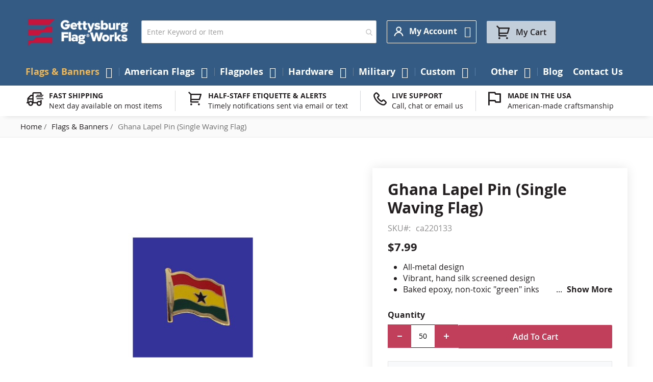

--- FILE ---
content_type: text/html; charset=UTF-8
request_url: https://www.gettysburgflag.com/flags-banners/ghana-lapel-pin-single-waving-flag
body_size: 29553
content:
<!doctype html>
<html lang="en">
    <head prefix="og: //ogp.me/ns# fb: //ogp.me/ns/fb# product: //ogp.me/ns/product#">         <meta charset="utf-8"/>
<meta name="title" content="Ghana Lapel Pin (Single Waving Flag)"/>
<meta name="description" content="Ghana flag lapel pin with clutch fastener for securing to clothing."/>
<meta name="keywords" content="Ghana
Lapel Pin
Single
Waving
Flag"/>
<meta name="robots" content="INDEX,FOLLOW"/>
<meta name="viewport" content="width=device-width, initial-scale=1"/>
<meta name="format-detection" content="telephone=no"/>
<title>Ghana Lapel Pin (Single Waving Flag)</title>
<link rel="preload" media="all" href="https://www.gettysburgflag.com/static/version1769076765/frontend/Gettysburgflag/gettysburgflag/en_US/Swissup_FontAwesome/font-awesome-4.7.0/css/font-awesome.min.css" as="style" onload="window.pagespeedStyles = window.pagespeedStyles || []; window.pagespeedStyles.push(this)" onerror="window.pagespeedStyles = window.pagespeedStyles || []; window.pagespeedStyles.push(this)" />
<link rel="preload" media="all" href="https://www.gettysburgflag.com/static/version1769076765/frontend/Gettysburgflag/gettysburgflag/en_US/mage/calendar.css" as="style" onload="window.pagespeedStyles = window.pagespeedStyles || []; window.pagespeedStyles.push(this)" onerror="window.pagespeedStyles = window.pagespeedStyles || []; window.pagespeedStyles.push(this)" />
<link rel="preload" media="all" href="https://www.gettysburgflag.com/static/version1769076765/frontend/Gettysburgflag/gettysburgflag/en_US/css/styles-m.css" as="style" onload="window.pagespeedStyles = window.pagespeedStyles || []; window.pagespeedStyles.push(this)" onerror="window.pagespeedStyles = window.pagespeedStyles || []; window.pagespeedStyles.push(this)" />
<link rel="preload" media="all" href="https://www.gettysburgflag.com/static/version1769076765/frontend/Gettysburgflag/gettysburgflag/en_US/jquery/uppy/dist/uppy-custom.css" as="style" onload="window.pagespeedStyles = window.pagespeedStyles || []; window.pagespeedStyles.push(this)" onerror="window.pagespeedStyles = window.pagespeedStyles || []; window.pagespeedStyles.push(this)" />
<link rel="preload" media="all" href="https://www.gettysburgflag.com/static/version1769076765/frontend/Gettysburgflag/gettysburgflag/en_US/Amasty_LibSwiperJs/vendor/swiper/swiper.min.css" as="style" onload="window.pagespeedStyles = window.pagespeedStyles || []; window.pagespeedStyles.push(this)" onerror="window.pagespeedStyles = window.pagespeedStyles || []; window.pagespeedStyles.push(this)" />
<link rel="preload" media="all" href="https://www.gettysburgflag.com/static/version1769076765/frontend/Gettysburgflag/gettysburgflag/en_US/Amasty_Base/vendor/slick/amslick.min.css" as="style" onload="window.pagespeedStyles = window.pagespeedStyles || []; window.pagespeedStyles.push(this)" onerror="window.pagespeedStyles = window.pagespeedStyles || []; window.pagespeedStyles.push(this)" />
<link rel="preload" media="all" href="https://www.gettysburgflag.com/static/version1769076765/frontend/Gettysburgflag/gettysburgflag/en_US/Swissup_Suggestpage/css/suggestpage.css" as="style" onload="window.pagespeedStyles = window.pagespeedStyles || []; window.pagespeedStyles.push(this)" onerror="window.pagespeedStyles = window.pagespeedStyles || []; window.pagespeedStyles.push(this)" />
<link rel="preload" as="font" crossorigin="anonymous" href="https://www.gettysburgflag.com/static/version1769076765/frontend/Gettysburgflag/gettysburgflag/en_US/fonts/opensans/light/opensans-300.woff2" />
<link rel="preload" as="font" crossorigin="anonymous" href="https://www.gettysburgflag.com/static/version1769076765/frontend/Gettysburgflag/gettysburgflag/en_US/fonts/opensans/regular/opensans-400.woff2" />
<link rel="preload" as="font" crossorigin="anonymous" href="https://www.gettysburgflag.com/static/version1769076765/frontend/Gettysburgflag/gettysburgflag/en_US/fonts/opensans/semibold/opensans-600.woff2" />
<link rel="preload" as="font" crossorigin="anonymous" href="https://www.gettysburgflag.com/static/version1769076765/frontend/Gettysburgflag/gettysburgflag/en_US/fonts/opensans/bold/opensans-700.woff2" />
<link rel="preload" as="font" crossorigin="anonymous" href="https://www.gettysburgflag.com/static/version1769076765/frontend/Gettysburgflag/gettysburgflag/en_US/Swissup_FontAwesome/font-awesome-4.7.0/fonts/fontawesome-webfont.woff2?v=4.7.0" />
<link rel="preload" as="script" href="https://www.gettysburgflag.com/static/version1769076765/_cache/merged/88284cbaa1ac687844c93d43e4e050cb.min.js" fetchpriority="high"/>
<link rel="dns-prefetch" href="//www.facebook.com">
<link rel="dns-prefetch" href="//upgrade.gettysburgflag.com">
<link rel="preconnect" href="//www.facebook.com" crossorigin="anonymous">
<link rel="preconnect" href="//upgrade.gettysburgflag.com" crossorigin="anonymous">

                






<link rel="stylesheet" type="text/css" media="all" href="https://www.gettysburgflag.com/static/version1769076765/frontend/Gettysburgflag/gettysburgflag/en_US/Swissup_Ajaxpro/css/floatingcart.css" />
<link rel="stylesheet" type="text/css" media="all" href="https://www.gettysburgflag.com/static/version1769076765/frontend/Gettysburgflag/gettysburgflag/en_US/Swissup_Attributepages/css/attributepages.css" />
<link rel="stylesheet" type="text/css" media="all" href="https://www.gettysburgflag.com/static/version1769076765/frontend/Gettysburgflag/gettysburgflag/en_US/Swissup_Easybanner/css/easybanner.css" />
<link rel="stylesheet" type="text/css" media="all" href="https://www.gettysburgflag.com/static/version1769076765/frontend/Gettysburgflag/gettysburgflag/en_US/mage/gallery/gallery.css" />
<link rel="stylesheet" type="text/css" media="all" href="https://www.gettysburgflag.com/static/version1769076765/frontend/Gettysburgflag/gettysburgflag/en_US/Swissup_Lightboxpro/css/styles.css" />
<link rel="stylesheet" type="text/css" media="all" href="https://www.gettysburgflag.com/static/version1769076765/frontend/Gettysburgflag/gettysburgflag/en_US/Swissup_SeoCrossLinks/css/crosslinks.css" />
<link rel="stylesheet" type="text/css" media="all" href="https://www.gettysburgflag.com/static/version1769076765/frontend/Gettysburgflag/gettysburgflag/en_US/Swissup_Swiper/lib/swiper.css" />
<link rel="stylesheet" type="text/css" media="all" href="https://www.gettysburgflag.com/static/version1769076765/frontend/Gettysburgflag/gettysburgflag/en_US/Swissup_Testimonials/css/testimonials.css" />
<link rel="stylesheet" type="text/css" media="screen and (min-width: 768px)" href="https://www.gettysburgflag.com/static/version1769076765/frontend/Gettysburgflag/gettysburgflag/en_US/css/styles-l.css" />
<link rel="stylesheet" type="text/css" media="print" href="https://www.gettysburgflag.com/static/version1769076765/frontend/Gettysburgflag/gettysburgflag/en_US/css/print.css" />
<link rel="stylesheet" type="text/css" media="screen, print" href="https://www.gettysburgflag.com/static/version1769076765/frontend/Gettysburgflag/gettysburgflag/en_US/Swissup_SoldTogether/css/soldtogether.css" />






<link rel="canonical" href="https://www.gettysburgflag.com/ghana-lapel-pin-single-waving-flag" />
<link rel="icon" type="image/x-icon" href="https://www.gettysburgflag.com/media/favicon/stores/1/Logo-GFW_Circle_Blue_Red.png" />
<link rel="shortcut icon" type="image/x-icon" href="https://www.gettysburgflag.com/media/favicon/stores/1/Logo-GFW_Circle_Blue_Red.png" />
<meta name="facebook-domain-verification" content="hiqdso0ozajp7fdta2a3fs4cktim79" />
<meta name="google-site-verification" content="XzF2MfNt-Q9J0uMH3trZ_e2VImirY1MRcrwJSEbUPIk" />


<!-- Start of LiveChat (www.livechatinc.com) code -->

<noscript>
<a href="https://www.livechatinc.com/chat-with/10506367/" rel="nofollow">Chat with us</a>,
powered by <a href="https://www.livechatinc.com/?welcome" rel="noopener nofollow" target="_blank">LiveChat</a>
</noscript>
<!-- End of LiveChat code -->
<style>
.grecaptcha-badge {visibility: visible;}
</style>            



<meta property="og:type" content="product" />
<meta property="og:title"
      content="Ghana&#x20;Lapel&#x20;Pin&#x20;&#x28;Single&#x20;Waving&#x20;Flag&#x29;" />
<meta property="og:image"
      content="https://www.gettysburgflag.com/media/catalog/product/cache/6517c62f5899ad6aa0ba23ceb3eeff97/g/h/ghanaspin.jpg" />
<meta property="og:description"
      content="All-metal&#x20;designVibrant,&#x20;hand&#x20;silk&#x20;screened&#x20;designBaked&#x20;epoxy,&#x20;non-toxic&#x20;&quot;green&quot;&#x20;inksJewelers&#x20;hard&#x20;epoxy&#x20;domed&#x20;surface&#x20;coatingFade-resistant&#x20;under&#x20;normal&#x20;useApproximately&#x20;7&#x2F;8&quot;&#x20;tall&#x20;by&#x20;3&#x2F;4&quot;&#x20;wide&#x0D;&#x0A;&#x0D;&#x0A;Minimum&#x20;order&#x20;of&#x20;50&#x20;pins.&#x20;Production&#x20;times&#x20;vary,&#x20;please&#x20;call&#x20;for&#x20;rush&#x20;orders.&#x0D;&#x0A;&#x0D;&#x0A;" />
<meta property="og:url" content="https://www.gettysburgflag.com/ghana-lapel-pin-single-waving-flag" />
    <meta property="product:price:amount" content="7.99"/>
    <meta property="product:price:currency"
      content="USD"/>
    </head>
    <body data-container="body"
          data-mage-init='{"loaderAjax": {}, "loader": { "icon": "https://www.gettysburgflag.com/static/version1769076765/frontend/Gettysburgflag/gettysburgflag/en_US/images/loader-2.gif"}}'
        class="lightboxpro-advanced qty-switcher-arrows swissup-ajaxsearch-loading catalog-product-view product-ghana-lapel-pin-single-waving-flag categorypath-flags-banners category-flags-banners page-layout-1column" id="html-body">
        <!-- Google Tag Manager (noscript) -->
<noscript><iframe src="https://www.googletagmanager.com/ns.html?id=GTM-WPBLQF5"
                  height="0" width="0" style="display:none;visibility:hidden"></iframe></noscript>
<!-- End Google Tag Manager (noscript) -->
<div id="email"></div>

<!-- Facebook Pixel Code -->
<noscript><img height="1" width="1" style="display:none" alt="Facebook Pixel"
               src="https://www.facebook.com/tr?id=10205978015597327&ev=PageView&noscript=1"
    /></noscript>
<!-- End Facebook Pixel Code -->
<div data-role="bss-fbpixel-subscribe" style="display:none;">
</div>
<span class="bss-subscribe-email" style="display:none;"></span>
<span class="bss-subscribe-id" style="display:none;"></span>

<div data-role="bss-fbpixel-atc" style="display:none;">

</div>




<div class="cookie-status-message" id="cookie-status">
    The store will not work correctly when cookies are disabled.</div>




    <noscript>
        <div class="message global noscript">
            <div class="content">
                <p>
                    <strong>JavaScript seems to be disabled in your browser.</strong>
                    <span>
                        For the best experience on our site, be sure to turn on Javascript in your browser.                    </span>
                </p>
            </div>
        </div>
    </noscript>

<script>
    window.cookiesConfig = window.cookiesConfig || {};
    window.cookiesConfig.secure = true;
</script><noscript><iframe src="https://www.googletagmanager.com/ns.html?id=GTM-WPBLQF5" height="0" width="0" style="display:none;visibility:hidden"></iframe></noscript>
<style>@media screen and (min-width: 768px) {.catalog-product-view .product.media{width:50%}}</style><style>@media screen and (min-width: 768px) {.catalog-product-view .product-info-main{width:47%}}</style><div class="page-wrapper"><!--  -->
<div data-bind="scope: 'ajaxpro'">
    <div class="ajaxpro-wrapper" data-block="ajaxpro" data-bind="visible: isActive()">
        <!-- <button
            type="button"
            class="action action-auth-toggle"
            data-trigger="ajaxpro">
            <span data-bind="i18n: 'Modal Ajaxpro'"></span>
        </button> -->
        <div class="block-ajaxpro"
             style="display: none"
             data-bind="mageInit: {
                'Swissup_Ajaxpro/js/modal':{
                    'modalClass': 'ajaxpro-modal-dialog ajaxpro-modal-dialog-popup ajaxpro-popup-suggestpage-view',
                    'closeTimeout': 50,
                    'responsive': true,
                    'innerScroll': true,
                    'type': 'popup',
                    'buttons': [{
                        text: 'Continue Shopping',
                        class: 'ajaxpro-continue-button',
                        click: function() {
                            this.closeModal();
                        }
                    }]
                }}">
            <div id="ajaxpro-checkout.cart"
                 data-bind="afterRender: afterRender, bindHtml: bindBlock('checkout.cart')">
            </div>
        </div>
    </div>
    <div id="ajaxpro-checkout.cart.fixes" data-bind="html: bindBlock('checkout.cart.fixes')"></div>
</div>
<header class="page-header"><div class="panel wrapper"><div class="panel header"><a class="action skip contentarea"
   href="#contentarea">
    <span>
        Skip to Content    </span>
</a>
<ul class="header links"><!-- BLOCK customer --><!-- /BLOCK customer --><li class="link authorization-link" data-label="or">
    <a href="https://www.gettysburgflag.com/customer/account/login/referer/aHR0cHM6Ly93d3cuZ2V0dHlzYnVyZ2ZsYWcuY29tL2ZsYWdzLWJhbm5lcnMvZ2hhbmEtbGFwZWwtcGluLXNpbmdsZS13YXZpbmctZmxhZw~~"        >Sign In</a>
</li>
<li><a href="https://www.gettysburgflag.com/customer/account/create" id="idl9wI0k99" >Create an Account</a></li></ul></div></div><div class="header wrapper"><div class="header content"><span data-action="toggle-nav" class="action nav-toggle"><span>Toggle Nav</span></span>
<a class="logo" href="https://www.gettysburgflag.com" title="" aria-label="Store Logo">
        <img src="https://www.gettysburgflag.com/media/logo/stores/1/Gettysburg_Logo_SVG.png"
         title=""
         alt=""
         width="207"         height="36"    />
</a>

<section class="amsearch-wrapper-block"
         data-amsearch-wrapper="block"
         data-bind="
            scope: 'amsearch_wrapper',
            mageInit: {
                'Magento_Ui/js/core/app': {
                    components: {
                        amsearch_wrapper: {
                            component: 'Amasty_Xsearch/js/wrapper',
                            data: {&quot;url&quot;:&quot;https:\/\/www.gettysburgflag.com\/amasty_xsearch\/autocomplete\/index\/&quot;,&quot;url_result&quot;:&quot;https:\/\/www.gettysburgflag.com\/catalogsearch\/result\/&quot;,&quot;url_popular&quot;:&quot;https:\/\/www.gettysburgflag.com\/search\/term\/popular\/&quot;,&quot;isDynamicWidth&quot;:false,&quot;isProductBlockEnabled&quot;:true,&quot;width&quot;:500,&quot;displaySearchButton&quot;:false,&quot;fullWidth&quot;:false,&quot;minChars&quot;:3,&quot;delay&quot;:500,&quot;currentUrlEncoded&quot;:&quot;aHR0cHM6Ly93d3cuZ2V0dHlzYnVyZ2ZsYWcuY29tL2ZsYWdzLWJhbm5lcnMvZ2hhbmEtbGFwZWwtcGluLXNpbmdsZS13YXZpbmctZmxhZw~~&quot;,&quot;color_settings&quot;:[],&quot;popup_display&quot;:1,&quot;preloadEnabled&quot;:false,&quot;isSeoUrlsEnabled&quot;:false,&quot;seoKey&quot;:&quot;search&quot;,&quot;isSaveSearchInputValueEnabled&quot;:false}                        }
                    }
                }
            }">
    <div class="amsearch-form-block"
          data-bind="
              style: {
                    width: resized() ? data.width + 'px' : ''
              },
              css: {
                '-opened': opened
              },
              afterRender: initCssVariables">
                
<section class="amsearch-input-wrapper"
         data-bind="
            css: {
                '-dynamic-width': data.isDynamicWidth,
                '-match': $data.readyForSearch(),
                '-typed': inputValue && inputValue().length
            }">
    <input type="text"
           name="q"
           placeholder="Enter&#x20;Keyword&#x20;or&#x20;Item"
           class="amsearch-input"
           maxlength="128"
           role="combobox"
           aria-haspopup="false"
           aria-autocomplete="both"
           autocomplete="off"
           aria-expanded="false"
           data-amsearch-block="input"
           enterkeyhint="enter"
           data-bind="
                afterRender: initInputValue,
                hasFocus: focused,
                value: inputValue,
                event: {
                    keypress: onEnter
                },
                valueUpdate: 'input'">
    <!-- ko template: { name: templates.loader } --><!-- /ko -->
    <button class="amsearch-button -close -clear -icon"
            style="display: none"
            data-bind="
                event: {
                    click: inputValue.bind(this, '')
                },
                attr: {
                    title: $t('Clear Field')
                },
                visible: inputValue && inputValue().length"
            aria-label="Clear&#x20;Field">
    >
    </button>
    <button class="amsearch-button -loupe -clear -icon -disabled"
            data-bind="
                event: {
                    click: search
                },
                css: {
                    '-disabled': !$data.match()
                },
                attr: {
                    title: $t('Search')
                }"
            aria-label="Search">
    >
    </button>
</section>
        
        
<section class="amsearch-result-section"
         data-amsearch-js="results"
         style="display: none;"
         data-bind="
            css: {
                '-small': $data.data.width < 700 && !$data.data.fullWidth
            },
            afterRender: function (node) {
                initResultSection(node, 1)
            },
            style: resultSectionStyles(),
            visible: $data.opened()">
    <!-- ko if: !$data.match() && $data.preload() -->
        <!-- ko template: { name: templates.preload } --><!-- /ko -->
    <!-- /ko -->
    <!-- ko if: $data.match() -->
        <!-- ko template: { name: templates.results } --><!-- /ko -->
    <!-- /ko -->
    <!-- ko if: $data.message() && $data.message().length -->
        <!-- ko template: { name: templates.message } --><!-- /ko -->
    <!-- /ko -->
</section>
    </div>
        <div class="focusable-trap" data-bind="event: { focusin: close }" tabindex="0"></div>
</section>
<div class="switcher customer switcher-customer" data-ui-id="customer-switcher" id="switcher-customer">
    <strong class="label switcher-label"><span>My Account</span></strong>
    <div class="actions dropdown options switcher-options">
        <div class="action toggle switcher-trigger"
             id="switcher-customer-trigger"
             aria-label="My Account"
             data-mage-init='{"dropdown":{}}'
             data-toggle="dropdown"
             data-trigger-keypress-button="true">
            <strong>
                <i class="icon"></i>
                <span class="text">My Account</span>
            </strong>
        </div>
        <ul class="dropdown switcher-dropdown"><li><a href="https://www.gettysburgflag.com/customer/account" id="idVSzvgD9z" >My Account</a></li><li class="link wishlist" data-bind="scope: 'wishlist'">
    <a href="https://www.gettysburgflag.com/wishlist">My Wish List        <!-- ko if: wishlist().counter -->
        <span data-bind="text: wishlist().counter" class="counter qty"></span>
        <!-- /ko -->
    </a>
</li>

<li class="link authorization-link" data-label="or">
    <a href="https://www.gettysburgflag.com/customer/account/login/referer/aHR0cHM6Ly93d3cuZ2V0dHlzYnVyZ2ZsYWcuY29tL2ZsYWdzLWJhbm5lcnMvZ2hhbmEtbGFwZWwtcGluLXNpbmdsZS13YXZpbmctZmxhZw~~"        >Sign In</a>
</li>
<li><a href="https://www.gettysburgflag.com/mageworx_giftcards/account/cardlist" id="id7B1mYaYU" >My Gift Cards List</a></li></ul>    </div>
</div>



<div data-block="minicart" class="minicart-wrapper">
    <a class="action showcart" href="https://www.gettysburgflag.com/checkout/cart"
       data-bind="scope: 'minicart_content'">
        <span class="text">My Cart</span>
        <span class="counter qty empty"
              data-bind="css: { empty: !!getCartParam('summary_count') == false && !isLoading() },
               blockLoader: isLoading">
            <span class="counter-number">
                <!-- ko if: getCartParam('summary_count') -->
                <!-- ko text: getCartParam('summary_count').toLocaleString(window.LOCALE) --><!-- /ko -->
                <!-- /ko -->
            </span>
            <span class="counter-label">
            <!-- ko if: getCartParam('summary_count') -->
                <!-- ko text: getCartParam('summary_count').toLocaleString(window.LOCALE) --><!-- /ko -->
                <!-- ko i18n: 'items' --><!-- /ko -->
            <!-- /ko -->
            </span>
        </span>
    </a>
            <div class="block block-minicart"
             data-role="dropdownDialog"
             data-mage-init='{"dropdownDialog":{
                "appendTo":"[data-block=minicart]",
                "triggerTarget":".showcart",
                "timeout": "2000",
                "closeOnMouseLeave": false,
                "closeOnEscape": true,
                "triggerClass":"active",
                "parentClass":"active",
                "buttons":[]}}'>
            <div id="minicart-content-wrapper" data-bind="scope: 'minicart_content'">
                <!-- ko template: getTemplate() --><!-- /ko -->
            </div>
                    </div>
        <script>window.checkout = {"shoppingCartUrl":"https:\/\/www.gettysburgflag.com\/checkout\/cart\/","checkoutUrl":"https:\/\/www.gettysburgflag.com\/checkout\/","updateItemQtyUrl":"https:\/\/www.gettysburgflag.com\/checkout\/sidebar\/updateItemQty\/","removeItemUrl":"https:\/\/www.gettysburgflag.com\/checkout\/sidebar\/removeItem\/","imageTemplate":"Magento_Catalog\/product\/image_with_borders","baseUrl":"https:\/\/www.gettysburgflag.com\/","minicartMaxItemsVisible":5,"websiteId":"1","maxItemsToDisplay":10,"storeId":"1","storeGroupId":"1","payPalBraintreeClientToken":"","customerLoginUrl":"https:\/\/www.gettysburgflag.com\/customer\/account\/login\/referer\/aHR0cHM6Ly93d3cuZ2V0dHlzYnVyZ2ZsYWcuY29tL2ZsYWdzLWJhbm5lcnMvZ2hhbmEtbGFwZWwtcGluLXNpbmdsZS13YXZpbmctZmxhZw~~\/","isRedirectRequired":false,"autocomplete":"off","captcha":{"user_login":{"isCaseSensitive":false,"imageHeight":50,"imageSrc":"","refreshUrl":"https:\/\/www.gettysburgflag.com\/captcha\/refresh\/","isRequired":false,"timestamp":1769083124}}}</script>    
</div>
</div></div></header>    <div class="sections nav-sections">
                <div class="section-items nav-sections-items"
             data-mage-init='{"tabs":{"openedState":"active"}}'>
                                            <div class="section-item-title nav-sections-item-title"
                     data-role="collapsible">
                    <a class="nav-sections-item-switch"
                       data-toggle="switch" href="#store.menu">
                        Menu                    </a>
                </div>
                <div class="section-item-content nav-sections-item-content"
                     id="store.menu"
                     data-role="content">
                    
<nav class="swissup-navigationpro navpro navigation orientation-horizontal dropdown-level0-stick-center dropdown-right dropdown-bottom navpro-transformable"
    data-action="navigation">
    <ul id="navpro-topnav"
        class="navpro-menu navpro-amazon&#x20;navpro-nowrap"
        data-mage-init='&#x7B;&quot;navpro&quot;&#x3A;&#x7B;&quot;level0&quot;&#x3A;&#x7B;&quot;position&quot;&#x3A;&#x7B;&quot;my&quot;&#x3A;&quot;center&#x20;top&quot;,&quot;at&quot;&#x3A;&quot;center&#x20;bottom&quot;&#x7D;&#x7D;,&quot;position&quot;&#x3A;&#x7B;&quot;my&quot;&#x3A;&quot;left&#x20;top&quot;,&quot;at&quot;&#x3A;&quot;right&#x20;top&quot;&#x7D;,&quot;mediaBreakpoint&quot;&#x3A;&quot;&#x28;max-width&#x3A;&#x20;767px&#x29;&quot;&#x7D;&#x7D;'
    >
        <li  class="li-item level0 nav-1 size-xlarge category-item first active level-top parent"><a href="https://www.gettysburgflag.com/flags-banners" class="level-top"><span>Flags &amp; Banners</span></a><div class="navpro-dropdown navpro-dropdown-level1 size-xlarge" data-level="0"><div class="navpro-dropdown-inner"><div class="navpro-row gutters"><div class="navpro-col navpro-col-12"><ul class="children multicolumn multicolumn-3" data-columns="3"><li  class="li-item level1 nav-1-1 size-small category-item first parent"><a href="https://www.gettysburgflag.com/flags-banners/american-states-territories-cities-flags" class=""><span>American State Flags</span></a><div class="navpro-dropdown navpro-dropdown-level2 size-small" data-level="1"><div class="navpro-dropdown-inner"><div class="navpro-row gutters"><div class="navpro-col navpro-col-7"><ul class="children vertical" data-columns="1"><li  class="li-item level2 nav-1-1-1 size-small category-item first parent-expanded"><a href="https://www.gettysburgflag.com/flags-banners/state-flags" class=""><span>State Flags</span></a><div class="navpro-dropdown-expanded navpro-dropdown-level3 size-small" data-level="2"><div class="navpro-dropdown-inner"><div class="navpro-row gutters"><div class="navpro-col navpro-col-12"><ul class="children vertical" data-columns="1"><li  class="li-item level3 nav-1-1-1-1 size-xlarge category-item first parent-expanded"><a href="https://www.gettysburgflag.com/flags-banners/original-state-flag" class=""><span>Original U.S. State Flags</span></a></li><li  class="li-item level3 nav-1-1-1-2 size-xlarge category-item parent-expanded"><a href="https://www.gettysburgflag.com/flags-banners/indoor-state-flags" class=""><span>Indoor State Flags</span></a></li><li  class="li-item level3 nav-1-1-1-3 size-xlarge category-item last parent-expanded"><a href="https://www.gettysburgflag.com/flags-banners/outdoor-state-flags" class=""><span>Outdoor State Flags</span></a></li></ul></div></div></div></div></li><li  class="li-item level2 nav-1-1-2 size-small category-item parent-expanded"><a href="https://www.gettysburgflag.com/flags-banners/cities-counties-flags" class=""><span>Cities &amp; Counties Flags</span></a></li><li  class="li-item level2 nav-1-1-3 size-small category-item parent-expanded"><a href="https://www.gettysburgflag.com/flags-banners/territories-flags" class=""><span>Territories Flags</span></a></li><li  class="li-item level2 nav-1-1-4 size-small category-item last parent-expanded"><a href="https://www.gettysburgflag.com/flags-banners/native-american" class=""><span>Native American Flags</span></a></li></ul></div></div></div></div></li><li  class="li-item level1 nav-1-2 size-small category-item parent"><a href="https://www.gettysburgflag.com/flags-banners/flags-of-the-world" class=""><span>Country Flags</span></a><div class="navpro-dropdown navpro-dropdown-level2 size-small" data-level="1"><div class="navpro-dropdown-inner"><div class="navpro-row gutters"><div class="navpro-col navpro-col-7"><ul class="children vertical" data-columns="1"><li  class="li-item level2 nav-1-2-1 size-small category-item first parent-expanded"><a href="https://www.gettysburgflag.com/flags-banners/africa-flags" class=""><span>Africa Flags</span></a></li><li  class="li-item level2 nav-1-2-2 size-small category-item parent-expanded"><a href="https://www.gettysburgflag.com/flags-banners/asia-flags" class=""><span>Asia Flags</span></a></li><li  class="li-item level2 nav-1-2-3 size-small category-item parent-expanded"><a href="https://www.gettysburgflag.com/flags-banners/europe-flags" class=""><span>Europe Flags</span></a></li><li  class="li-item level2 nav-1-2-4 size-small category-item parent-expanded"><a href="https://www.gettysburgflag.com/flags-banners/north-america-flags" class=""><span>North America Flags</span></a></li><li  class="li-item level2 nav-1-2-5 size-small category-item parent-expanded"><a href="https://www.gettysburgflag.com/flags-banners/south-america-flags" class=""><span>South America Flags</span></a></li><li  class="li-item level2 nav-1-2-6 size-small category-item parent-expanded"><a href="https://www.gettysburgflag.com/flags-banners/central-america-flags" class=""><span>Central America Flags</span></a></li><li  class="li-item level2 nav-1-2-7 size-small category-item parent-expanded"><a href="https://www.gettysburgflag.com/flags-banners/caribbean-flags" class=""><span>Caribbean Flags</span></a></li><li  class="li-item level2 nav-1-2-8 size-small category-item parent-expanded"><a href="https://www.gettysburgflag.com/flags-banners/australia-oceania-flags" class=""><span>Australia &amp; Oceania Flags</span></a></li><li  class="li-item level2 nav-1-2-9 size-small category-item last parent-expanded"><a href="https://www.gettysburgflag.com/flags-banners/international-flags" class=""><span>Other International Flags</span></a></li></ul></div></div></div></div></li><li  class="li-item level1 nav-1-3 size-small"><a href="https://www.gettysburgflag.com/military-flags/armed-forces" class=""><span>Military Flags</span></a></li><li  class="li-item level1 nav-1-4 size-small category-item parent"><a href="https://www.gettysburgflag.com/flags-banners/historical-flags" class=""><span>Historical Flags</span></a><div class="navpro-dropdown navpro-dropdown-level2 size-small" data-level="1"><div class="navpro-dropdown-inner"><div class="navpro-row gutters"><div class="navpro-col navpro-col-7"><ul class="children vertical" data-columns="1"><li  class="li-item level2 nav-1-4-1 size-small category-item first parent-expanded"><a href="https://www.gettysburgflag.com/flags-banners/us-national-state" class=""><span>US National &amp; State Flags</span></a></li><li  class="li-item level2 nav-1-4-2 size-small category-item parent-expanded"><a href="https://www.gettysburgflag.com/flags-banners/historical-military-flags" class=""><span>War &amp; Battle Flags</span></a></li><li  class="li-item level2 nav-1-4-3 size-small category-item parent-expanded"><a href="https://www.gettysburgflag.com/flags-banners/outside-the-us" class=""><span>Historical - Outside the US Flags</span></a></li><li  class="li-item level2 nav-1-4-4 size-small category-item last parent-expanded"><a href="https://www.gettysburgflag.com/flags-banners/historical-flags/fort-flags" class=""><span>Fortress Flags</span></a></li></ul></div></div></div></div></li><li  class="li-item level1 nav-1-5 size-small category-item parent"><a href="https://www.gettysburgflag.com/flags-banners/flag-sets" class=""><span>Flag Sets</span></a><div class="navpro-dropdown navpro-dropdown-level2 size-small" data-level="1"><div class="navpro-dropdown-inner"><div class="navpro-row gutters"><div class="navpro-col navpro-col-7"><ul class="children vertical" data-columns="1"><li  class="li-item level2 nav-1-5-1 size-small category-item first parent-expanded"><a href="https://www.gettysburgflag.com/flags-banners/country" class=""><span>Country Flags</span></a></li><li  class="li-item level2 nav-1-5-2 size-small category-item parent-expanded"><a href="https://www.gettysburgflag.com/flags-banners/state-flag-sets" class=""><span>State Flag Sets</span></a></li><li  class="li-item level2 nav-1-5-3 size-small category-item parent-expanded"><a href="https://www.gettysburgflag.com/flags-banners/military-sets" class=""><span>Military Flag Sets</span></a></li><li  class="li-item level2 nav-1-5-4 size-small category-item parent-expanded"><a href="https://www.gettysburgflag.com/flags-banners/historical-sets" class=""><span>Historical Flag Sets</span></a></li><li  class="li-item level2 nav-1-5-5 size-small category-item parent-expanded"><a href="https://www.gettysburgflag.com/flags-banners/religious-sets" class=""><span>Religious Flag Sets</span></a></li><li  class="li-item level2 nav-1-5-6 size-small category-item last parent-expanded"><a href="https://www.gettysburgflag.com/flags-banners/nautical" class=""><span>Nautical Flags</span></a></li></ul></div></div></div></div></li><li  class="li-item level1 nav-1-6 size-small category-item parent"><a href="https://www.gettysburgflag.com/flags-banners/civil-service" class=""><span>Civil Service Flags</span></a><div class="navpro-dropdown navpro-dropdown-level2 size-small" data-level="1"><div class="navpro-dropdown-inner"><div class="navpro-row gutters"><div class="navpro-col navpro-col-7"><ul class="children vertical" data-columns="1"><li  class="li-item level2 nav-1-6-1 size-small category-item first parent-expanded"><a href="https://www.gettysburgflag.com/flags-banners/fire-fighter-flags" class=""><span>Fire Flags</span></a></li><li  class="li-item level2 nav-1-6-2 size-small category-item parent-expanded"><a href="https://www.gettysburgflag.com/flags-banners/police-flags" class=""><span>Law Enforcement Flags</span></a></li><li  class="li-item level2 nav-1-6-3 size-small category-item last parent-expanded"><a href="https://www.gettysburgflag.com/flags-banners/emergency-services" class=""><span>Emergency Services Flags</span></a></li></ul></div></div></div></div></li><li  class="li-item level1 nav-1-7 size-small"><a href="https://www.gettysburgflag.com/custom/personalized-custom-products" class=""><span>Custom Flags</span></a></li><li  class="li-item level1 nav-1-8 size-small"><a href="https://www.gettysburgflag.com/flags-banners/government-agency-flags" class=""><span>Government Agency Flags</span></a></li><li  class="li-item level1 nav-1-9 size-small category-item"><a href="https://www.gettysburgflag.com/flags-banners/boating-marine-flags" class=""><span>Boating &amp; Marine Flags</span></a></li><li  class="li-item level1 nav-1-10 size-small category-item"><a href="https://www.gettysburgflag.com/flags-banners/religious" class=""><span>Religious Flags</span></a></li><li  class="li-item level1 nav-1-11 size-small category-item"><a href="https://www.gettysburgflag.com/flags-banners/patriotic-flags" class=""><span>Patriotic Flags</span></a></li><li  class="li-item level1 nav-1-12 size-small category-item parent"><a href="https://www.gettysburgflag.com/flags-banners/business-promotional-flags" class=""><span>Business &amp; Promotional Flags</span></a><div class="navpro-dropdown navpro-dropdown-level2 size-small" data-level="1"><div class="navpro-dropdown-inner"><div class="navpro-row gutters"><div class="navpro-col navpro-col-7"><ul class="children vertical" data-columns="1"><li  class="li-item level2 nav-1-12-1 size-small category-item first parent-expanded"><a href="https://www.gettysburgflag.com/flags-banners/blank-flags" class=""><span>Blank Flags</span></a></li><li  class="li-item level2 nav-1-12-2 size-small category-item parent-expanded"><a href="https://www.gettysburgflag.com/flags-banners/iso-qs-flags" class=""><span>ISO &amp; QS Flags</span></a></li><li  class="li-item level2 nav-1-12-3 size-small category-item last parent-expanded"><a href="https://www.gettysburgflag.com/flags-banners/open-flags" class=""><span>Open Flags</span></a></li></ul></div></div></div></div></li><li  class="li-item level1 nav-1-13 size-small category-item parent"><a href="https://www.gettysburgflag.com/flags-banners/awareness" class=""><span>Awareness Flags - Pride Flags &amp; More</span></a><div class="navpro-dropdown navpro-dropdown-level2 size-small" data-level="1"><div class="navpro-dropdown-inner"><div class="navpro-row gutters"><div class="navpro-col navpro-col-7"><ul class="children vertical" data-columns="1"><li  class="li-item level2 nav-1-13-1 size-small category-item first parent-expanded"><a href="https://www.gettysburgflag.com/flags-banners/9-11-flags" class=""><span>September 11 Flags</span></a></li><li  class="li-item level2 nav-1-13-2 size-small category-item last parent-expanded"><a href="https://www.gettysburgflag.com/flags-banners/gay-pride-flags" class=""><span>Gay Pride Flags</span></a></li></ul></div></div></div></div></li><li  class="li-item level1 nav-1-14 size-small category-item"><a href="https://www.gettysburgflag.com/flags-banners/avenue-banners" class=""><span>Avenue Banners</span></a></li><li  class="li-item level1 nav-1-15 size-small category-item"><a href="https://www.gettysburgflag.com/flags-banners/holiday-celebration" class=""><span>Holiday &amp; Celebration Flags</span></a></li><li  class="li-item level1 nav-1-16 size-small category-item"><a href="https://www.gettysburgflag.com/flags-banners/bunting-pleated-fans" class=""><span>Bunting &amp; Pleated Fans</span></a></li><li  class="li-item level1 nav-1-17 size-small category-item"><a href="https://www.gettysburgflag.com/flags-banners/bicycle-marker-flags" class=""><span>Bicycle &amp; Marker Flags</span></a></li><li  class="li-item level1 nav-1-18 size-small category-item last parent"><a href="https://www.gettysburgflag.com/flags-banners/garden-flags" class=""><span>Garden Flags &amp; House Banners</span></a><div class="navpro-dropdown navpro-dropdown-level2 size-small" data-level="1"><div class="navpro-dropdown-inner"><div class="navpro-row gutters"><div class="navpro-col navpro-col-7"><ul class="children vertical" data-columns="1"><li  class="li-item level2 nav-1-18-1 size-small category-item first last parent-expanded"><a href="https://www.gettysburgflag.com/flags-banners/patriotic" class=""><span>Military Garden Flags &amp; House Banners</span></a></li></ul></div></div></div></div></li></ul></div></div></div><span class="navpro-shevron"></span></div></li><li  class="li-item level0 nav-2 size-xlarge category-item level-top parent"><a href="https://www.gettysburgflag.com/american-flags" class="level-top"><span>American Flags</span></a><div class="navpro-dropdown navpro-dropdown-level1 size-xlarge" data-level="0"><div class="navpro-dropdown-inner"><div class="navpro-row gutters"><div class="navpro-col navpro-col-12"><ul class="children multicolumn multicolumn-3" data-columns="3"><li  class="li-item level1 nav-2-1 size-small category-item first"><a href="https://www.gettysburgflag.com/american-flags/indoor-american-flags" class=""><span>Indoor American Flags</span></a></li><li  class="li-item level1 nav-2-2 size-small category-item"><a href="https://www.gettysburgflag.com/american-flags/outdoor-american-flags" class=""><span>Outdoor American Flags</span></a></li><li  class="li-item level1 nav-2-3 size-small category-item last"><a href="https://www.gettysburgflag.com/american-flags/usa-parade" class=""><span>USA Stick Flags</span></a></li></ul></div></div></div><span class="navpro-shevron"></span></div></li><li  class="li-item level0 nav-3 size-xlarge category-item level-top parent"><a href="https://www.gettysburgflag.com/flagpoles" class="level-top"><span>Flagpoles</span></a><div class="navpro-dropdown navpro-dropdown-level1 size-xlarge" data-level="0"><div class="navpro-dropdown-inner"><div class="navpro-row gutters"><div class="navpro-col navpro-col-12"><ul class="children multicolumn multicolumn-3" data-columns="3"><li  class="li-item level1 nav-3-1 size-small category-item first parent"><a href="https://www.gettysburgflag.com/flagpoles/in-ground" class=""><span>In-Ground Flagpoles</span></a><div class="navpro-dropdown navpro-dropdown-level2 size-small" data-level="1"><div class="navpro-dropdown-inner"><div class="navpro-row gutters"><div class="navpro-col navpro-col-7"><ul class="children vertical" data-columns="1"><li  class="li-item level2 nav-3-1-1 size-small category-item first parent-expanded"><a href="https://www.gettysburgflag.com/flagpoles/in-ground/commercial" class=""><span>Commercial Flagpoles</span></a></li><li  class="li-item level2 nav-3-1-2 size-small category-item last parent-expanded"><a href="https://www.gettysburgflag.com/flagpoles/in-ground-residential" class=""><span>In-Ground Residential Flagpoles</span></a></li></ul></div></div></div></div></li><li  class="li-item level1 nav-3-2 size-small category-item"><a href="https://www.gettysburgflag.com/flagpoles/flagpole-quote" class=""><span>Request a Flagpole Quote</span></a></li><li  class="li-item level1 nav-3-3 size-small category-item parent"><a href="https://www.gettysburgflag.com/flagpoles/wall-or-post-mount" class=""><span>Wall or Post Mount Flagpoles</span></a><div class="navpro-dropdown navpro-dropdown-level2 size-small" data-level="1"><div class="navpro-dropdown-inner"><div class="navpro-row gutters"><div class="navpro-col navpro-col-7"><ul class="children vertical" data-columns="1"><li  class="li-item level2 nav-3-3-1 size-small category-item first parent-expanded"><a href="https://www.gettysburgflag.com/flagpoles/commercial" class=""><span>Commercial Outrigger Flagpoles</span></a></li><li  class="li-item level2 nav-3-3-2 size-small category-item last parent-expanded"><a href="https://www.gettysburgflag.com/flagpoles/wall-or-post-mount/residential-house-mount" class=""><span>Residential Flagpoles</span></a></li></ul></div></div></div></div></li><li  class="li-item level1 nav-3-4 size-small category-item"><a href="https://www.gettysburgflag.com/flagpoles/indoor-parade" class=""><span>Indoor &amp; Parade Flagpoles</span></a></li><li  class="li-item level1 nav-3-5 size-small category-item last"><a href="https://www.gettysburgflag.com/flagpoles/car-bike-boat" class=""><span>Car, Bike, And Boat Flagpoles</span></a></li></ul></div></div></div><span class="navpro-shevron"></span></div></li><li  class="li-item level0 nav-4 size-xlarge category-item level-top parent"><a href="https://www.gettysburgflag.com/hardware-accessories" class="level-top"><span>Hardware</span></a><div class="navpro-dropdown navpro-dropdown-level1 size-xlarge" data-level="0"><div class="navpro-dropdown-inner"><div class="navpro-row gutters"><div class="navpro-col navpro-col-12"><ul class="children multicolumn multicolumn-3" data-columns="3"><li  class="li-item level1 nav-4-1 size-small category-item first parent"><a href="https://www.gettysburgflag.com/hardware-accessories/in-ground" class=""><span>In-Ground Flagpole Hardware</span></a><div class="navpro-dropdown navpro-dropdown-level2 size-small" data-level="1"><div class="navpro-dropdown-inner"><div class="navpro-row gutters"><div class="navpro-col navpro-col-7"><ul class="children vertical" data-columns="1"><li  class="li-item level2 nav-4-1-1 size-small category-item first parent-expanded"><a href="https://www.gettysburgflag.com/hardware-accessories/halyard-cable-arrangements" class=""><span>Halyard, Cable &amp; Arrangements</span></a></li><li  class="li-item level2 nav-4-1-2 size-small category-item parent-expanded"><a href="https://www.gettysburgflag.com/hardware-accessories/snaps-clips" class=""><span>Flagpole Clips &amp; Snaps</span></a></li><li  class="li-item level2 nav-4-1-3 size-small category-item parent-expanded"><a href="https://www.gettysburgflag.com/hardware-accessories/ground-sleeves-collars-curb-sockets" class=""><span>Ground Sleeves, Sockets, Flash Collars</span></a></li><li  class="li-item level2 nav-4-1-4 size-small category-item parent-expanded"><a href="https://www.gettysburgflag.com/hardware-accessories/sectional-telescoping-parts" class=""><span>Sectional &amp; Telescoping Pole Parts</span></a></li><li  class="li-item level2 nav-4-1-5 size-small category-item parent-expanded"><a href="https://www.gettysburgflag.com/hardware-accessories/lighting" class=""><span>Lighting For Flagpoles</span></a></li><li  class="li-item level2 nav-4-1-6 size-small category-item parent-expanded"><a href="https://www.gettysburgflag.com/hardware-accessories/trucks-caps" class=""><span>Trucks &amp; Caps For Flagpoles</span></a></li><li  class="li-item level2 nav-4-1-7 size-small category-item parent-expanded"><a href="https://www.gettysburgflag.com/hardware-accessories/retainers-weights" class=""><span>Retainers &amp; Weights</span></a></li><li  class="li-item level2 nav-4-1-8 size-small category-item parent-expanded"><a href="https://www.gettysburgflag.com/hardware-accessories/anti-theft" class=""><span>Anti-Theft Flagpole Hardware</span></a></li><li  class="li-item level2 nav-4-1-9 size-small category-item parent-expanded"><a href="https://www.gettysburgflag.com/hardware-accessories/cleats" class=""><span>Cleats For Flagpoles</span></a></li><li  class="li-item level2 nav-4-1-10 size-small category-item parent-expanded"><a href="https://www.gettysburgflag.com/hardware-accessories/flagpole-pulleys" class=""><span>Pulleys For Flagpoles</span></a></li><li  class="li-item level2 nav-4-1-11 size-small category-item last parent-expanded"><a href="https://www.gettysburgflag.com/hardware-accessories/ornaments-finials" class=""><span>Flagpole Finials</span></a></li></ul></div></div></div></div></li><li  class="li-item level1 nav-4-2 size-small category-item parent"><a href="https://www.gettysburgflag.com/hardware-accessories/wall-or-post-mount" class=""><span>Wall Mount Brackets &amp; Hardware</span></a><div class="navpro-dropdown navpro-dropdown-level2 size-small" data-level="1"><div class="navpro-dropdown-inner"><div class="navpro-row gutters"><div class="navpro-col navpro-col-7"><ul class="children vertical" data-columns="1"><li  class="li-item level2 nav-4-2-1 size-small category-item first parent-expanded"><a href="https://www.gettysburgflag.com/hardware-accessories/residential" class=""><span>Residential Flagpole Hardware</span></a><div class="navpro-dropdown-expanded navpro-dropdown-level3 size-small" data-level="2"><div class="navpro-dropdown-inner"><div class="navpro-row gutters"><div class="navpro-col navpro-col-12"><ul class="children vertical" data-columns="1"><li  class="li-item level3 nav-4-2-1-1 size-xlarge category-item first parent-expanded"><a href="https://www.gettysburgflag.com/hardware-accessories/residential-flagpole-brackets" class=""><span>Residential Flag Brackets</span></a></li><li  class="li-item level3 nav-4-2-1-2 size-xlarge category-item parent-expanded"><a href="https://www.gettysburgflag.com/hardware-accessories/residential-flagpole-finials" class=""><span>Finials For Flagpoles</span></a></li><li  class="li-item level3 nav-4-2-1-3 size-xlarge category-item last parent-expanded"><a href="https://www.gettysburgflag.com/hardware-accessories/residential-flagpole-unfurl" class=""><span>Anti-Wrap Flagpole Hardware</span></a></li></ul></div></div></div></div></li><li  class="li-item level2 nav-4-2-2 size-small category-item last parent-expanded"><a href="https://www.gettysburgflag.com/hardware-accessories/commercial" class=""><span>Commercial Flagpole Hardware</span></a><div class="navpro-dropdown-expanded navpro-dropdown-level3 size-small" data-level="2"><div class="navpro-dropdown-inner"><div class="navpro-row gutters"><div class="navpro-col navpro-col-12"><ul class="children vertical" data-columns="1"><li  class="li-item level3 nav-4-2-2-1 size-xlarge category-item first parent-expanded"><a href="https://www.gettysburgflag.com/hardware-accessories/commercial-flag-brackets" class=""><span>Commercial Flag Brackets</span></a></li><li  class="li-item level3 nav-4-2-2-2 size-xlarge category-item parent-expanded"><a href="https://www.gettysburgflag.com/hardware-accessories/commercial-flag-banding" class=""><span>Banding For Banners</span></a></li><li  class="li-item level3 nav-4-2-2-3 size-xlarge category-item parent-expanded"><a href="https://www.gettysburgflag.com/hardware-accessories/commercial-flag-non-tangle" class=""><span>Non-Tangle Hardware</span></a></li><li  class="li-item level3 nav-4-2-2-4 size-xlarge category-item last parent-expanded"><a href="https://www.gettysburgflag.com/hardware-accessories/commercial-flag-cleats" class=""><span>Cleats &amp; Halyard</span></a></li></ul></div></div></div></div></li></ul></div></div></div></div></li><li  class="li-item level1 nav-4-3 size-small category-item"><a href="https://www.gettysburgflag.com/hardware-accessories/avenue-banners" class=""><span>Avenue Banners</span></a></li><li  class="li-item level1 nav-4-4 size-small category-item"><a href="https://www.gettysburgflag.com/hardware-accessories/car-bike-boat" class=""><span>Car &amp; Bike Flag Hardware</span></a></li><li  class="li-item level1 nav-4-5 size-small category-item"><a href="https://www.gettysburgflag.com/hardware-accessories/home-decorative-banner-hardware" class=""><span>Home Decorative Banner Hardware</span></a></li><li  class="li-item level1 nav-4-6 size-small category-item parent"><a href="https://www.gettysburgflag.com/hardware-accessories/indoor-parade" class=""><span>Indoor &amp; Parade Hardware</span></a><div class="navpro-dropdown navpro-dropdown-level2 size-small" data-level="1"><div class="navpro-dropdown-inner"><div class="navpro-row gutters"><div class="navpro-col navpro-col-7"><ul class="children vertical" data-columns="1"><li  class="li-item level2 nav-4-6-1 size-small category-item first parent-expanded"><a href="https://www.gettysburgflag.com/hardware-accessories/flagpole-floor-stands" class=""><span>Floor Stands </span></a></li><li  class="li-item level2 nav-4-6-2 size-small category-item last parent-expanded"><a href="https://www.gettysburgflag.com/hardware-accessories/indoor-parade-ornaments" class=""><span>Flagpole Ornaments</span></a></li></ul></div></div></div></div></li><li  class="li-item level1 nav-4-7 size-small category-item"><a href="https://www.gettysburgflag.com/hardware-accessories/stick-flag-bases" class=""><span>Stick Flag Hardware</span></a></li><li  class="li-item level1 nav-4-8 size-small category-item"><a href="https://www.gettysburgflag.com/hardware-accessories/guard-protect" class=""><span>Flag Storage Bags &amp; Carrying Cases</span></a></li><li  class="li-item level1 nav-4-9 size-small category-item"><a href="https://www.gettysburgflag.com/hardware-accessories/flag-making-supplies" class=""><span>Flag Making Supplies</span></a></li><li  class="li-item level1 nav-4-10 size-small category-item last"><a href="https://www.gettysburgflag.com/hardware-accessories/boat-flag-hardware" class=""><span>Boat Flag Hardware</span></a></li></ul></div></div></div><span class="navpro-shevron"></span></div></li><li  class="li-item level0 nav-5 size-xlarge level-top parent"><a href="https://www.gettysburgflag.com/military-flags" class="level-top"><span>Military</span></a><div class="navpro-dropdown navpro-dropdown-level1 size-xlarge" data-level="0"><div class="navpro-dropdown-inner"><div class="navpro-row gutters"><div class="navpro-col navpro-col-12"><ul class="children multicolumn multicolumn-3" data-columns="3"><li  class="li-item level1 nav-5-1 size-small category-item first parent"><a href="https://www.gettysburgflag.com/military-flags/armed-forces" class=""><span>Armed Forces Flags</span></a><div class="navpro-dropdown navpro-dropdown-level2 size-small" data-level="1"><div class="navpro-dropdown-inner"><div class="navpro-row gutters"><div class="navpro-col navpro-col-7"><ul class="children vertical" data-columns="1"><li  class="li-item level2 nav-5-1-1 size-small category-item first parent-expanded"><a href="https://www.gettysburgflag.com/military-flags/armed-forces/army-flags" class=""><span>Army Flags</span></a></li><li  class="li-item level2 nav-5-1-2 size-small category-item parent-expanded"><a href="https://www.gettysburgflag.com/military-flags/armed-forces/air-force-flags" class=""><span>Air Force Flags</span></a></li><li  class="li-item level2 nav-5-1-3 size-small category-item parent-expanded"><a href="https://www.gettysburgflag.com/military-flags/armed-forces/coast-guard-flags" class=""><span>Coast Guard Flags</span></a></li><li  class="li-item level2 nav-5-1-4 size-small category-item parent-expanded"><a href="https://www.gettysburgflag.com/military-flags/armed-forces/marine-corps-flags" class=""><span>Marine Corps Flags</span></a></li><li  class="li-item level2 nav-5-1-5 size-small category-item parent-expanded"><a href="https://www.gettysburgflag.com/military-flags/armed-forces/merchant-marine-flags" class=""><span>Merchant Marine Flags</span></a></li><li  class="li-item level2 nav-5-1-6 size-small category-item parent-expanded"><a href="https://www.gettysburgflag.com/military-flags/armed-forces/navy-flags" class=""><span>Navy Flags</span></a></li><li  class="li-item level2 nav-5-1-7 size-small category-item last parent-expanded"><a href="https://www.gettysburgflag.com/military-flags/armed-forces/military-flags-space-force" class=""><span>Space Force Flags</span></a></li></ul></div></div></div></div></li><li  class="li-item level1 nav-5-2 size-small category-item"><a href="https://www.gettysburgflag.com/military-flags/pow-mia-flags" class=""><span>POW/MIA Flags</span></a></li><li  class="li-item level1 nav-5-3 size-small category-item parent"><a href="https://www.gettysburgflag.com/military-flags/memorial-support" class=""><span>Support Our Troops Flags</span></a><div class="navpro-dropdown navpro-dropdown-level2 size-small" data-level="1"><div class="navpro-dropdown-inner"><div class="navpro-row gutters"><div class="navpro-col navpro-col-7"><ul class="children vertical" data-columns="1"><li  class="li-item level2 nav-5-3-1 size-small category-item first last parent-expanded"><a href="https://www.gettysburgflag.com/military-flags/memorial-support/service-star-flags" class=""><span>Service Star Flags</span></a></li></ul></div></div></div></div></li><li  class="li-item level1 nav-5-4 size-small category-item"><a href="https://www.gettysburgflag.com/military-flags/grave-markers" class=""><span>Grave Markers</span></a></li><li  class="li-item level1 nav-5-5 size-small category-item"><a href="https://www.gettysburgflag.com/military-flags/mourning-ribbons" class=""><span>Mourning Flags</span></a></li><li  class="li-item level1 nav-5-6 size-small category-item"><a href="https://www.gettysburgflag.com/military-flags/flag-cases" class=""><span>Flag Cases</span></a></li><li  class="li-item level1 nav-5-7 size-small category-item"><a href="https://www.gettysburgflag.com/military-flags/etched-medallions" class=""><span>Military Medallions</span></a></li><li  class="li-item level1 nav-5-8 size-small category-item last"><a href="https://www.gettysburgflag.com/military-flags/military-bundles-packages" class=""><span>Military Flag Bundles</span></a></li></ul></div></div></div><span class="navpro-shevron"></span></div></li><li  class="li-item level0 nav-6 size-xlarge category-item level-top parent"><a href="https://www.gettysburgflag.com/custom" class="level-top"><span>Custom</span></a><div class="navpro-dropdown navpro-dropdown-level1 size-xlarge" data-level="0"><div class="navpro-dropdown-inner"><div class="navpro-row gutters"><div class="navpro-col navpro-col-12"><ul class="children multicolumn multicolumn-3" data-columns="3"><li  class="li-item level1 nav-6-1 size-small category-item first parent"><a href="https://www.gettysburgflag.com/custom/custom-portfolios" class=""><span>Custom Flag Portfolios</span></a><div class="navpro-dropdown navpro-dropdown-level2 size-small" data-level="1"><div class="navpro-dropdown-inner"><div class="navpro-row gutters"><div class="navpro-col navpro-col-7"><ul class="children vertical" data-columns="1"><li  class="li-item level2 nav-6-1-1 size-small category-item first parent-expanded"><a href="https://www.gettysburgflag.com/custom/custom-processes" class=""><span>Custom Flag by Process</span></a></li><li  class="li-item level2 nav-6-1-2 size-small category-item parent-expanded"><a href="https://www.gettysburgflag.com/custom/custom-shape-style-flags" class=""><span>Custom Flags by Shape &amp; Style</span></a></li><li  class="li-item level2 nav-6-1-3 size-small category-item last parent-expanded"><a href="https://www.gettysburgflag.com/custom/organization" class=""><span>Custom Flags by Organization</span></a></li></ul></div></div></div></div></li><li  class="li-item level1 nav-6-2 size-small category-item"><a href="https://www.gettysburgflag.com/custom/custom-stands" class=""><span>Custom Flag Stands &amp; Bases</span></a></li><li  class="li-item level1 nav-6-3 size-small category-item"><a href="https://www.gettysburgflag.com/custom/get-quote" class=""><span>Request a Custom Flag Quote</span></a></li><li  class="li-item level1 nav-6-4 size-small category-item parent"><a href="https://www.gettysburgflag.com/custom/personalized-custom-products" class=""><span>Personalized Flags</span></a><div class="navpro-dropdown navpro-dropdown-level2 size-small" data-level="1"><div class="navpro-dropdown-inner"><div class="navpro-row gutters"><div class="navpro-col navpro-col-7"><ul class="children vertical" data-columns="1"><li  class="li-item level2 nav-6-4-1 size-small category-item first parent-expanded"><a href="https://www.gettysburgflag.com/custom/personalized-flags-banners" class=""><span>Personalized Flags &amp; Banners</span></a></li><li  class="li-item level2 nav-6-4-2 size-small category-item last parent-expanded"><a href="https://www.gettysburgflag.com/custom/customizable-parade-sashes" class=""><span>Customizable Parade Sashes</span></a></li></ul></div></div></div></div></li><li  class="li-item level1 nav-6-5 size-small category-item"><a href="https://www.gettysburgflag.com/custom/custom-grave-markers" class=""><span>Custom Grave Markers</span></a></li><li  class="li-item level1 nav-6-6 size-small last"><a href="https://www.gettysburgflag.com/custom/get-quote-floor-stand" class=""><span>Request a Custom Floor Stand Quote</span></a></li></ul></div></div></div><span class="navpro-shevron"></span></div></li><li  class="li-item level0 nav-7 size-xlarge level-top ml3 xs-ml0 navpro-sale parent"><a href="https://www.gettysburgflag.com" class="level-top"><span>Other</span></a><div class="navpro-dropdown navpro-dropdown-level1 size-xlarge" data-level="0"><div class="navpro-dropdown-inner"><div class="navpro-row gutters"><div class="navpro-col navpro-col-12"><ul class="children multicolumn multicolumn-3" data-columns="3"><li  class="li-item level1 nav-7-1 size-small category-item first"><a href="https://www.gettysburgflag.com/shop-by/clearance" class=""><span>CLEARANCE ITEMS</span></a></li><li  class="li-item level1 nav-7-2 size-small category-item"><a href="https://www.gettysburgflag.com/flags-banners/lapel-pins" class=""><span>Flag  Lapel Pins</span></a></li><li  class="li-item level1 nav-7-3 size-small category-item"><a href="https://www.gettysburgflag.com/flags-banners/patches" class=""><span>Flag Stickers, Patches &amp; Magnets</span></a></li><li  class="li-item level1 nav-7-4 size-small category-item"><a href="https://www.gettysburgflag.com/shop-by/gfw-merch" class=""><span>Gettysburg Flag Merch</span></a></li><li  class="li-item level1 nav-7-5 size-small category-item"><a href="https://www.gettysburgflag.com/shop-by/home" class=""><span>Flag Gifts &amp; Decor</span></a></li><li  class="li-item level1 nav-7-6 size-small"><a href="https://www.gettysburgflag.com/shop-by/new-products" class=""><span>New Products</span></a></li><li  class="li-item level1 nav-7-7 size-small last"><a href="https://www.gettysburgflag.com/shop-by/events/america-250" class=""><span>America 250</span></a></li></ul></div></div></div><span class="navpro-shevron"></span></div></li><li  class="li-item level0 nav-8 size-xlarge level-top navpro-trends"><a href="https://www.gettysburgflag.com/blog" class="level-top"><span>Blog</span></a></li><li  class="li-item level0 nav-9 size-xlarge last level-top"><a href="https://www.gettysburgflag.com/contact" class="level-top"><span>Contact Us</span></a></li>            </ul>

    </nav>



                </div>
                                            <div class="section-item-title nav-sections-item-title"
                     data-role="collapsible">
                    <a class="nav-sections-item-switch"
                       data-toggle="switch" href="#store.links">
                        Account                    </a>
                </div>
                <div class="section-item-content nav-sections-item-content"
                     id="store.links"
                     data-role="content">
                    <!-- Account links -->                </div>
                                    </div>
    </div>
<div class="top-container">
<div class="placeholder-argento_stripes_content_top hidden-xs" data-content-type="easybannerplaceholder">
    <div class="easybanner-placeholder-wrapper">
                    <div class="easybanner-banner banner-argento-stripes-benefits"
        data-class="easybanner-banner banner-argento-stripes-benefits"
        id="banner-argento-stripes-benefits"
        data-content-type="easybanner"
        data-mode="html"
        data-target="popup"
    >
            <div data-content-type="html" data-appearance="default" data-element="main" data-decoded="true"><div>
    <div class="icon"><i class="fa fa-2x fa-truck"></i></div>
    <div class="content">
        <div class="title"><a href="/shipping">FAST SHIPPING </a></div>
        <div class="text"><a href="/shipping">Next day available on most items</a></div>
    </div>
</div>
<div class="separator"></div>
<div>
    <div class="icon"><i class="fa fa-2x fa-clock-o"></i></div>
    <div class="content">
        <div class="title"><a href="/subscription-list">HALF-STAFF ETIQUETTE & ALERTS</a></div>
        <div class="text"><a href="/subscription-list">Timely notifications sent via email or text</a></div>
    </div>
</div>
<div class="separator"></div>
<div>
    <div class="icon"><i class="fa fa-2x fa-phone"></i></div>
    <div class="content">
        <div class="title"><a href="/contact">LIVE SUPPORT</a></div>
        <div class="text"><a href="/contact">Call, chat or email us</a></div>
    </div>
</div>
<div class="separator"></div>
<div>
    <div class="icon"><i class="fa fa-2x fa-flag"></i></div>
    <div class="content">
        <div class="title"><a href="/made-in-the-usa">MADE IN THE USA</a></div>
        <div class="text"><a href="/made-in-the-usa">American-made craftsmanship</a></div>
    </div>
</div>
</div>    
        </div>
        </div>
</div>
</div><div class="breadcrumbs">
    <ul class="items">
                                <li class="item 0">
                            <a href="https://www.gettysburgflag.com" title="Go to Home Page">
                  <span>Home</span>
                </a>
                            <meta content="1" />
            </li>
                                <li class="item 1">
                            <a href="https://www.gettysburgflag.com/flags-banners" title="Flags &amp; Banners">
                  <span>Flags &amp; Banners</span>
                </a>
                            <meta content="2" />
            </li>
                                <li class="item 2">
            				<span>Ghana Lapel Pin (Single Waving Flag)</span>
                <meta content="https://www.gettysburgflag.com/flags-banners/ghana-lapel-pin-single-waving-flag" />
                            <meta content="3" />
            </li>
            </ul>
</div>
<main id="maincontent" class="page-main"><a id="contentarea" tabindex="-1"></a>
<div class="page messages"><div data-placeholder="messages"></div>
<div data-bind="scope: 'messages'">
    <!-- ko if: cookieMessagesObservable() && cookieMessagesObservable().length > 0 -->
    <div aria-atomic="true" role="alert" class="messages" data-bind="foreach: {
        data: cookieMessagesObservable(), as: 'message'
    }">
        <div data-bind="attr: {
            class: 'message-' + message.type + ' ' + message.type + ' message',
            'data-ui-id': 'message-' + message.type
        }">
            <div data-bind="html: $parent.prepareMessageForHtml(message.text)"></div>
        </div>
    </div>
    <!-- /ko -->

    <div aria-atomic="true" role="alert" class="messages" data-bind="foreach: {
        data: messages().messages, as: 'message'
    }, afterRender: purgeMessages">
        <div data-bind="attr: {
            class: 'message-' + message.type + ' ' + message.type + ' message',
            'data-ui-id': 'message-' + message.type
        }">
            <div data-bind="html: $parent.prepareMessageForHtml(message.text)"></div>
        </div>
    </div>
</div>


</div><div class="columns"><div class="column main"><div class="product-info-wrapper"><div class="product media"><a id="gallery-prev-area" tabindex="-1"></a>
<div class="action-skip-wrapper"><a class="action skip gallery-next-area"
   href="#gallery-next-area">
    <span>
        Skip to the end of the images gallery    </span>
</a>
</div><div class="gallery-placeholder _block-content-loading" data-gallery-role="gallery-placeholder"
     data-product-id="32451">
    <img
        alt="Ghana Lapel Pin (Single Waving Flag)"
        class="gallery-placeholder__image notlazy"
        width="508px"
        height="508px"
        src="https://www.gettysburgflag.com/media/catalog/product/cache/207e23213cf636ccdef205098cf3c8a3/g/h/ghanaspin.jpg"
    />
</div>

<div class="action-skip-wrapper"><a class="action skip gallery-prev-area"
   href="#gallery-prev-area">
    <span>
        Skip to the beginning of the images gallery    </span>
</a>
</div><a id="gallery-next-area" tabindex="-1"></a>
</div><div class="product-info-main"><div class="page-title-wrapper&#x20;product">
    <h1 class="page-title"
                >
        <span class="base" data-ui-id="page-title-wrapper" data-dynamic="product_name">Ghana Lapel Pin (Single Waving Flag)</span>    </h1>
    </div>
<div class="product-info-stock-sku">
            <div class="stock available" title="Availability">
            <span>In stock</span>
        </div>
    
<div class="product attribute sku">
            <strong class="type">SKU</strong>
        <div class="value" >ca220133</div>
    </div>


</div><div class="product-info-price"><div class="price-box price-final_price" data-role="priceBox" data-product-id="32451" data-price-box="product-id-32451">
    

<span class="price-container price-final_price&#x20;tax&#x20;weee"
           >
        <span  id="product-price-32451"                data-price-amount="7.99"
        data-price-type="finalPrice"
        class="price-wrapper "
    ><span class="price">$7.99</span></span>
                
        
    </span>

</div></div>    <div class="product-reviews-summary empty">
        <div class="reviews-actions">
            <a class="action add" href="https://www.gettysburgflag.com/ghana-lapel-pin-single-waving-flag#review-form">
                Be the first to review this product            </a>
        </div>
    </div>
<div class="short-desc">
<div class="product attribute overview">
        <div class="value" ><ul><li>All-metal design</li><li>Vibrant, hand silk screened design</li><li>Baked epoxy, non-toxic "green" inks</li><li>Jewelers hard epoxy domed surface coating</li><li>Fade-resistant under normal use</li><li>Approximately 7/8" tall by 3/4" wide</li></ul>

<h3>Minimum order of 50 pins. Production times vary, please call for rush orders.</h3>

</div>
        <a href="#" class="short-desc-show-more">Show More</a>
    </div>

<script>
    require(['jquery'], function ($) {
        $(document).ready(function () {

                var $container = $('.short-desc');

                if ($container.length) {

                    var $text = $container.find('.overview');
                    var $toggle = $container.find('.short-desc-show-more');

                    if (!$text.length || !$toggle.length) return;

                    var lineHeight = parseFloat($text.css('line-height'));
                    var maxHeight = lineHeight * 3;

                    if ($text[0].scrollHeight <= maxHeight) {
                        $toggle.hide();
                    }

                    $toggle.off('click.shortDesc');

                    $toggle.on('click.shortDesc', function (e) {
                        e.preventDefault();

                        $text.toggleClass('expanded');
                        $toggle.text($text.hasClass('expanded') ? 'Show less' : 'Show more');
                    });

                    $('#ajaxpro-catalog\\.product\\.view a').each(function () {
                        if ($(this).text().trim() === "More Details") {
                            $(this).hide();
                        }
                    });
                }

        });
    });

</script>
</div>
<div class="product-add-form">
    <form data-product-sku="ca220133"
          action="https://www.gettysburgflag.com/checkout/cart/add/uenc/aHR0cHM6Ly93d3cuZ2V0dHlzYnVyZ2ZsYWcuY29tL2ZsYWdzLWJhbm5lcnMvZ2hhbmEtbGFwZWwtcGluLXNpbmdsZS13YXZpbmctZmxhZw~~/product/32451/" method="post"
          id="product_addtocart_form">
        <input type="hidden" name="product" value="32451" />
        <input type="hidden" name="selected_configurable_option" value="" />
        <input type="hidden" name="related_product" id="related-products-field" value="" />
        <input type="hidden" name="item"  value="32451" />
        <input name="form_key" type="hidden" value="BHQQJOImzoxmgo5n" />                            
<div class="box-tocart">
    <div class="fieldset">
                <div class="field qty">
            <label class="label" for="qty"><span>Quantity</span></label>
            <div class="control">
                <input type="number"
                       name="qty"
                       id="qty"
                       min="0"
                       value="50"
                       title="Quantity"
                       class="input-text qty"
                       data-validate="{&quot;required-number&quot;:true,&quot;validate-item-quantity&quot;:{&quot;maxAllowed&quot;:10000}}"
                       />
            </div>
        </div>
                <div class="actions">
            <button type="submit"
                    title="Add&#x20;to&#x20;Cart"
                    class="action primary tocart"
                    id="product-addtocart-button" disabled>
                <span>Add to Cart</span>
            </button>
                
            <div class="paypal product-page paypal-logo braintree-paypal-logo oneclick-container">
            <div data-currency="USD"
                 data-locale="en_US"
                 data-amount="7.99"
                 id="paypal-oneclick-9214991607183273574"
                 data-displayname=""
                 data-actionsuccess="https://www.gettysburgflag.com/checkout/onepage/success/"
                 data-funding="paypal"
                 data-fundingicons="true"
                 data-label="paypal"
                 data-color="gold"
                 data-shape="rect"
                 data-location="productpage"
                 data-requiredbillingaddress=""
                 data-storecode="default"
                 data-skiporderreviewstep="1"
                 class="action-braintree-paypal-logo product-page-action"></div>
        </div>
            
<div id="instant-purchase" data-bind="scope:'instant-purchase'">
    <!-- ko template: getTemplate() --><!-- /ko -->
</div>

<div id ="paypal-smart-button" data-mage-init='{"Magento_Paypal/js/in-context/product-express-checkout"
:{"clientConfig":{"button":1,"getTokenUrl":"https:\/\/www.gettysburgflag.com\/paypal\/express\/getTokenData\/","onAuthorizeUrl":"https:\/\/www.gettysburgflag.com\/paypal\/express\/onAuthorization\/","onCancelUrl":"https:\/\/www.gettysburgflag.com\/paypal\/express\/cancel\/","styles":{"layout":"vertical","size":"responsive","color":"gold","shape":"pill","label":"buynow"},"isVisibleOnProductPage":false,"isGuestCheckoutAllowed":true,"sdkUrl":"https:\/\/www.paypal.com\/sdk\/js?client-id=ATDZ9_ECFh-fudesZo4kz3fGTSO1pzuWCS4IjZMq4JKdRK7hQR3Rxyafx39H2fP363WtmlQNYXjUiAae&locale=en_US&currency=USD&enable-funding=venmo&commit=false&intent=capture&merchant-id=NQ4T4E3ZHQ8YN&disable-funding=card%2Cbancontact%2Ceps%2Cgiropay%2Cideal%2Cmybank%2Cp24%2Csofort&components=messages%2Cbuttons","dataAttributes":{"data-partner-attribution-id":"Magento_2_Community","data-csp-nonce":"eWR3NXhvcHBraWpkZ2Rzd3g0N2tnOG5jdmwwNzUwN3Q="}}}}'></div>




        </div>
    </div>
</div>



<div class="product-addto-links" data-role="add-to-links">
        <a href="#"
       class="action towishlist"
       data-post='{"action":"https:\/\/www.gettysburgflag.com\/wishlist\/index\/add\/","data":{"product":32451,"uenc":"aHR0cHM6Ly93d3cuZ2V0dHlzYnVyZ2ZsYWcuY29tL2ZsYWdzLWJhbm5lcnMvZ2hhbmEtbGFwZWwtcGluLXNpbmdsZS13YXZpbmctZmxhZw~~"}}'
       data-action="add-to-wishlist"><span>Add to Wish List</span></a>

</div>
        
                    </form>
</div>



    <table class="tier-table prices-tier" role="table">
        <tbody>

        <tr class="tier-table__row tier-table__row--head">
                                            <th class="tier-table__cell tier-table__cell--head tier-0" role="columnheader">
                    <div class="tier-table__title">
                        BUY                        100                        <span class="tier-table__badge">
                            Save 10%
                        </span>
                    </div>
                </th>
                    </tr>

        <tr class="tier-table__row tier-table__row--price">
                            <td class="tier-table__cell tier-table__cell--price tier-0" role="cell">
                                            

<span class="price-container price-tier_price&#x20;tax&#x20;weee"
        >
        <span                 data-price-amount="7.19"
        data-price-type=""
        class="price-wrapper "
    ><span class="price">$7.19</span></span>
        </span>
                        <span class="tier-table__each">/each</span>
                                    </td>
                    </tr>

        </tbody>
    </table>

    <div data-content-type="html" data-appearance="default" data-element="main"><div class="feature-icons">
    <div class="feature-icons__item">
        <div class="feature-icons__icon">
<img class="lazyload"  src="[data-uri]" data-src="https://upgrade.gettysburgflag.com/media/wysiwyg/flag-72.png" alt=" Made in the USA Since 1993" />
        </div>
        <div class="feature-icons__text">
            Made in the USA Since 1993
        </div>
    </div>


    <div class="feature-icons__item">
        <div class="feature-icons__icon">
<img class="lazyload"  src="[data-uri]" data-src="https://upgrade.gettysburgflag.com/media/wysiwyg/experts-72.png" alt="The Trusted Flag Experts" />
        </div>
        <div class="feature-icons__text">
            The Trusted Flag Experts
        </div>
    </div>

    <div class="feature-icons__item">
        <div class="feature-icons__icon">
            <img class="lazyload"  src="[data-uri]" data-src="https://upgrade.gettysburgflag.com/media/wysiwyg/noun-stars-72.png" alt="5 star customer support" />
        </div>
        <div class="feature-icons__text">
           5 Star Customer Support
        </div>
    </div>
</div>
</div></div></div><input name="form_key" type="hidden" value="BHQQJOImzoxmgo5n" /><div id="authenticationPopup" data-bind="scope:'authenticationPopup', style: {display: 'none'}">
            <!-- ko template: getTemplate() --><!-- /ko -->
        
</div>




<div class="product info detailed">
    <div class="product data items expanded"
         data-mage-init='{"Swissup_Easytabs/js/tabs": {"ajaxContent":true,"active":[0,1,2,3,4],"multipleCollapsible":true,"collapsible":false,"openedState":"active"}}'
         id="swissup-easy-tabs"
         data-content-type="easytabs"
         role="tablist"
    >
                                <div class="data item title active"
                 aria-labelledby="tab-label-product.info.description-title"
                data-role="collapsible"
                role="tab"
                id="tab-label-product.info.description">
                            <h2 class="title" id="tab-label-product.info.description-title" data-toggle="switch">Details</h2>
                        </div>
            <div class="data item content" id="product.info.description" data-role="content" role="tabpanel" aria-labelledby="tab-label-product.info.description">
                
                <p>California residents see <a href="https://www.gettysburgflag.com/prop-65-warnings">PROP 65 WARNINGS</a> </p>            </div>
                                <div class="data item title active"
                 aria-labelledby="tab-label-additional-title"
                data-role="collapsible"
                role="tab"
                id="tab-label-additional">
                            <h2 class="title" id="tab-label-additional-title" data-toggle="switch">More Information</h2>
                        </div>
            <div class="data item content" id="additional" data-role="content" role="tabpanel" aria-labelledby="tab-label-additional">
                
                    <div class="additional-attributes-wrapper table-wrapper">
        <table class="data table additional-attributes" id="product-attribute-specs-table">
            <caption class="table-caption">More Information</caption>
            <tbody>
                            <tr>
                    <th class="col label" scope="row">SKU</th>
                    <td class="col data" data-th="SKU">ca220133</td>
                </tr>
                            <tr>
                    <th class="col label" scope="row">California Proposition 65</th>
                    <td class="col data" data-th="California&#x20;Proposition&#x20;65">yes</td>
                </tr>
                        </tbody>
        </table>
    </div>
            </div>
                                <div class="data item title active"
                 aria-labelledby="tab-label-california_proposition-title"
                data-role="collapsible"
                role="tab"
                id="tab-label-california_proposition">
                            <h2 class="title" id="tab-label-california_proposition-title" data-toggle="switch">California Proposition</h2>
                        </div>
            <div class="data item content" id="california_proposition" data-role="content" role="tabpanel" aria-labelledby="tab-label-california_proposition">
                
                <div class="prop65-warning" role="note" aria-label="California Proposition 65 Warning">
  <span class="prop65-warning__icon" aria-hidden="true"></span>

  <div class="prop65-warning__content">
    <strong>CALIFORNIA PROPOSITION 65 WARNING</strong>

    <p>
      This product can expose you to chemicals which are known to the State of California to cause cancer,
      birth defects or other reproductive harm.
    </p>

    <p class="prop65-warning__more">
      For more information visit
      <a href="https://www.p65warnings.ca.gov" target="_blank" rel="noopener">www.p65warnings.ca.gov</a>.
    </p>
  </div>
</div>
            </div>
                                <div class="data item title active"
                 aria-labelledby="tab-label-questions-title"
                data-role="collapsible"
                role="tab"
                id="tab-label-questions">
                            <h2 class="title" id="tab-label-questions-title" data-toggle="switch">Questions (0)</h2>
                        </div>
            <div class="data item content" id="questions" data-role="content" role="tabpanel" aria-labelledby="tab-label-questions">
                
                
<div class="block askit-question-form" id="askit-question-form" data-bind="scope:'askitQuestionForm'">
    <!-- ko template: getTemplate() --><!-- /ko -->
    
</div>
            </div>
                                <div class="data item title active"
                 aria-labelledby="tab-label-reviews-title"
                data-role="collapsible"
                role="tab"
                id="tab-label-reviews">
                            <h2 class="title" id="tab-label-reviews-title" data-toggle="switch">Reviews</h2>
                        </div>
            <div class="data item content" id="reviews" data-role="content" role="tabpanel" aria-labelledby="tab-label-reviews">
                
                <div id="product-review-container" data-role="product-review"></div>
<div class="block review-add" style="display: none">
    <div class="block-title"><strong>Write Your Own Review 1</strong></div>
<div class="block-content">
<form action="https://www.gettysburgflag.com/review_photo/reviews/save/id/32451/" class="review-form" method="post" id="review-form" data-role="product-review-form" data-bind="scope: 'review-form'" enctype="multipart/form-data">
    <input name="form_key" type="hidden" value="BHQQJOImzoxmgo5n" />    <div
    class="field-recaptcha"
    id="recaptcha-f979c2ff515d921c34af9bd2aee8ef076b719d03-container"
    data-bind="scope:'recaptcha-f979c2ff515d921c34af9bd2aee8ef076b719d03'"
>
    <!-- ko template: getTemplate() --><!-- /ko -->
</div>


    <fieldset class="fieldset review-fieldset" data-hasrequired="&#x2A;&#x20;Required&#x20;Fields">
        <legend class="legend review-legend"><span>You&#039;re reviewing:</span><strong>Ghana Lapel Pin (Single Waving Flag)</strong></legend><br />
                <span id="input-message-box"></span>
        <fieldset class="field required review-field-ratings">
            <legend class="label"><span>Your Rating</span></legend><br/>
            <div class="control">
                <div class="nested" id="product-review-table">
                                            <div class="field choice review-field-rating">
                            <label class="label" id="Quality_rating_label"><span>Quality</span></label>
                            <div class="control review-control-vote">
                                                                                        <input
                                    type="radio"
                                    name="ratings[1]"
                                    id="Quality_1"
                                    value="1"
                                    class="radio"
                                    data-validate="{'rating-required':true}"
                                    aria-labelledby="Quality_rating_label Quality_1_label" />
                                <label
                                    class="rating-1"
                                    for="Quality_1"
                                    title="1&#x20;star"
                                    id="Quality_1_label">
                                    <span>1 star</span>
                                </label>
                                                                                            <input
                                    type="radio"
                                    name="ratings[1]"
                                    id="Quality_2"
                                    value="2"
                                    class="radio"
                                    data-validate="{'rating-required':true}"
                                    aria-labelledby="Quality_rating_label Quality_2_label" />
                                <label
                                    class="rating-2"
                                    for="Quality_2"
                                    title="2&#x20;stars"
                                    id="Quality_2_label">
                                    <span>2 stars</span>
                                </label>
                                                                                            <input
                                    type="radio"
                                    name="ratings[1]"
                                    id="Quality_3"
                                    value="3"
                                    class="radio"
                                    data-validate="{'rating-required':true}"
                                    aria-labelledby="Quality_rating_label Quality_3_label" />
                                <label
                                    class="rating-3"
                                    for="Quality_3"
                                    title="3&#x20;stars"
                                    id="Quality_3_label">
                                    <span>3 stars</span>
                                </label>
                                                                                            <input
                                    type="radio"
                                    name="ratings[1]"
                                    id="Quality_4"
                                    value="4"
                                    class="radio"
                                    data-validate="{'rating-required':true}"
                                    aria-labelledby="Quality_rating_label Quality_4_label" />
                                <label
                                    class="rating-4"
                                    for="Quality_4"
                                    title="4&#x20;stars"
                                    id="Quality_4_label">
                                    <span>4 stars</span>
                                </label>
                                                                                            <input
                                    type="radio"
                                    name="ratings[1]"
                                    id="Quality_5"
                                    value="5"
                                    class="radio"
                                    data-validate="{'rating-required':true}"
                                    aria-labelledby="Quality_rating_label Quality_5_label" />
                                <label
                                    class="rating-5"
                                    for="Quality_5"
                                    title="5&#x20;stars"
                                    id="Quality_5_label">
                                    <span>5 stars</span>
                                </label>
                                                                                        </div>
                        </div>
                                            <div class="field choice review-field-rating">
                            <label class="label" id="Value_rating_label"><span>Value</span></label>
                            <div class="control review-control-vote">
                                                                                        <input
                                    type="radio"
                                    name="ratings[2]"
                                    id="Value_1"
                                    value="6"
                                    class="radio"
                                    data-validate="{'rating-required':true}"
                                    aria-labelledby="Value_rating_label Value_1_label" />
                                <label
                                    class="rating-1"
                                    for="Value_1"
                                    title="1&#x20;star"
                                    id="Value_1_label">
                                    <span>1 star</span>
                                </label>
                                                                                            <input
                                    type="radio"
                                    name="ratings[2]"
                                    id="Value_2"
                                    value="7"
                                    class="radio"
                                    data-validate="{'rating-required':true}"
                                    aria-labelledby="Value_rating_label Value_2_label" />
                                <label
                                    class="rating-2"
                                    for="Value_2"
                                    title="2&#x20;stars"
                                    id="Value_2_label">
                                    <span>2 stars</span>
                                </label>
                                                                                            <input
                                    type="radio"
                                    name="ratings[2]"
                                    id="Value_3"
                                    value="8"
                                    class="radio"
                                    data-validate="{'rating-required':true}"
                                    aria-labelledby="Value_rating_label Value_3_label" />
                                <label
                                    class="rating-3"
                                    for="Value_3"
                                    title="3&#x20;stars"
                                    id="Value_3_label">
                                    <span>3 stars</span>
                                </label>
                                                                                            <input
                                    type="radio"
                                    name="ratings[2]"
                                    id="Value_4"
                                    value="9"
                                    class="radio"
                                    data-validate="{'rating-required':true}"
                                    aria-labelledby="Value_rating_label Value_4_label" />
                                <label
                                    class="rating-4"
                                    for="Value_4"
                                    title="4&#x20;stars"
                                    id="Value_4_label">
                                    <span>4 stars</span>
                                </label>
                                                                                            <input
                                    type="radio"
                                    name="ratings[2]"
                                    id="Value_5"
                                    value="10"
                                    class="radio"
                                    data-validate="{'rating-required':true}"
                                    aria-labelledby="Value_rating_label Value_5_label" />
                                <label
                                    class="rating-5"
                                    for="Value_5"
                                    title="5&#x20;stars"
                                    id="Value_5_label">
                                    <span>5 stars</span>
                                </label>
                                                                                        </div>
                        </div>
                                    </div>
                <input type="hidden" name="validate_rating" class="validate-rating" value="" />
            </div>
        </fieldset>
            <div class="field review-field-nickname required">
            <label for="nickname_field" class="label"><span>Nickname</span></label>
            <div class="control">
                <input type="text" name="nickname" id="nickname_field" class="input-text" data-validate="{required:true}" data-bind="value: nickname()" />
            </div>
        </div>
        <div class="field review-field-summary required">
            <label for="summary_field" class="label"><span>Summary</span></label>
            <div class="control">
                <input type="text" name="title" id="summary_field" class="input-text" data-validate="{required:true}" data-bind="value: review().title" />
            </div>
        </div>
        <div class="field review-field-text required">
            <label for="review_field" class="label"><span>Review</span></label>
            <div class="control">
                <textarea name="detail" id="review_field" cols="5" rows="3" data-validate="{required:true}" data-bind="value: review().detail"></textarea>
            </div>
        </div>
                <div class="field review-field-images" style="display: inline-grid">
            <label for="review_images" class="label"><span>Review Photos</span></label>
            <span class="review-limit" style="font-size: 13px">Upload up to <b>3</b> photo(s)</span>
            <span class="review-photo-type" style="font-size: 13px">Compatible file extensions to upload <b>jpg,png,jpeg,gif</b></span>
            <div class="control" id="control_image" style="padding-top: 10px;">
                <input type="file" id="review_images_0" name="review_images_0" class="input-text getty-review-images">
                <br id="br_0">
            </div>
            <div style="padding-top: 10px;">
                <input type="button" value="Add Photo" class="action submit primary" id="add_image" onclick="addReviewImage(this)" data-limit="3">
                <input type="button" value="Delete Photo" class="action submit primary" id="del_image" onclick="deleteReviewImage()">
            </div>
        </div>
            </fieldset>
    <div class="actions-toolbar review-form-actions">
        <div class="primary actions-primary">
            <button type="submit" class="action submit primary"><span>Submit Review</span></button>
        </div>
    </div>
    <div class="google-term">
        <small>This site is protected by reCAPTCHA and the Google
            <a href="https://policies.google.com/privacy">Privacy Policy</a> and
            <a href="https://policies.google.com/terms">Terms of Service</a> apply.
        </small>
    </div>
</form>

</div>
</div>



            </div>
            </div>
</div>




<section class="amsearch-overlay-block"
         data-bind="
            scope: 'index = amsearch_overlay_section',
            mageInit: {
                'Magento_Ui/js/core/app': {
                    components: {
                        'amsearch_overlay_section': {
                            component: 'Amasty_Xsearch/js/components/overlay'
                        }
                    }
                }
            }">
    <div class="amsearch-overlay"
         data-bind="
            event: {
                click: hide
            },
            afterRender: initNode">
    </div>
</section>


</div></div></main><div class="page-before-footer xml-container"><div class="content argento-swiper-wrapper">


            <div class="block related"
     data-mage-init='{"relatedProducts":{"relatedCheckbox":".related.checkbox"}}'
     data-limit="0"
     data-shuffle="0"
     data-shuffle-weighted="0">
                        <div class="block-title title">
                <strong id="block-related-heading" role="heading"
                        aria-level="2">Related Products</strong>
            </div>
            <div class="block-content content" aria-labelledby="block-related-heading">
                                    <div class="block-actions">
                        Check items to add to the cart or                        <button type="button" class="action select"
                                data-role="select-all"><span>select all</span></button>
                    </div>
                                <div class="products wrapper grid products-grid products-related">
                    <ol class="products list items product-items">
                                                                                                                                                                                                                                                                            <li class="item product product-item"
                                id="product-item_32177"
                                data-shuffle-group="" >
                                <script type="text&#x2F;javascript">    var elem3XfhUOdfArray = document.querySelectorAll('li#product-item_32177');
    if(elem3XfhUOdfArray.length !== 'undefined'){
        elem3XfhUOdfArray.forEach(function(element) {
            if (element) {
                element.style.display = 'none';

            }
        });
    }</script>                                                        <div class="product-item-info related-available">
                                <!-- related_products_list-->                                <a href="https://www.gettysburgflag.com/ghana-lapel-pin-double-waving-flag-w-usa"
                                   class="product photo product-item-photo">
                                    <span class="product-image-container product-image-container-32177">
    <span class="product-image-wrapper">
        <img  class="lazyload product-image-photo"
                        src="[data-uri]" data-src="https://www.gettysburgflag.com/media/catalog/product/cache/7515488ee36aa02c24c88d4e14f4b103/g/h/ghanadpin.jpg"
            width="210"
            height="210"
            alt="Ghana&#x20;Lapel&#x20;Pin&#x20;&#x28;Double&#x20;Waving&#x20;Flag&#x20;w&#x2F;USA&#x29;"/>
    </span>
</span>
<style>.product-image-container-32177 {
    width: 210px;
}
.product-image-container-32177 span.product-image-wrapper {
    padding-bottom: 100%;
}</style>                                </a>
                                <div class="product details product-item-details">
                                    <strong class="product name product-item-name"><a
                                                class="product-item-link"
                                                title="Ghana&#x20;Lapel&#x20;Pin&#x20;&#x28;Double&#x20;Waving&#x20;Flag&#x20;w&#x2F;USA&#x29;"
                                                href="https://www.gettysburgflag.com/ghana-lapel-pin-double-waving-flag-w-usa">
                                            Ghana Lapel Pin (Double Waving Flag w/USA)</a>
                                    </strong>

                                    <div class="price-box price-final_price" data-role="priceBox" data-product-id="32177" data-price-box="product-id-32177">
    

<span class="price-container price-final_price&#x20;tax&#x20;weee"
        >
        <span  id="product-price-32177"                data-price-amount="11.99"
        data-price-type="finalPrice"
        class="price-wrapper "
    ><span class="price">$11.99</span></span>
        </span>

</div>
                                    
                                                                                                                        <div class="field choice related">
                                                <input
                                                    type="checkbox"
                                                    class="checkbox related"
                                                    id="related-checkbox32177"
                                                    name="related_products[]"
                                                    value="32177" />
                                                <label class="label"
                                                       for="related-checkbox32177"><span>Add to Cart</span>
                                                </label>
                                            </div>
                                                                            
                                                                                                                    <div class="product actions product-item-actions">
                                                                                            <div class="actions-primary">
                                                                                                                                                                                                                    <form data-role="tocart-form"
                                                              data-product-sku="ca220428"
                                                              action="https://www.gettysburgflag.com/checkout/cart/add/uenc/aHR0cHM6Ly93d3cuZ2V0dHlzYnVyZ2ZsYWcuY29tL2ZsYWdzLWJhbm5lcnMvZ2hhbmEtbGFwZWwtcGluLXNpbmdsZS13YXZpbmctZmxhZw~~/product/32177/"
                                                              method="post">
                                                            <input type="hidden" name="product"
                                                                   value="32177">
                                                            <input type="hidden"
                                                                   name="uenc"
                                                                   value="aHR0cHM6Ly93d3cuZ2V0dHlzYnVyZ2ZsYWcuY29tL2ZsYWdzLWJhbm5lcnMvZ2hhbmEtbGFwZWwtcGluLXNpbmdsZS13YXZpbmctZmxhZw~~">
                                                            <input name="form_key" type="hidden" value="BHQQJOImzoxmgo5n" />                                                            <button type="submit"
                                                                    title="Add&#x20;to&#x20;Cart"
                                                                    class="action tocart primary">
                                                                <span>Add to Cart</span>
                                                            </button>
                                                        </form>
                                                                                                                                                    </div>
                                            
                                                                                            <div class="secondary-addto-links actions-secondary"
                                                     data-role="add-to-links">
                                                                                                                <a href="#"
       class="action towishlist"
       title="Add&#x20;to&#x20;Wish&#x20;List"
       aria-label="Add&#x20;to&#x20;Wish&#x20;List"
       data-post='{"action":"https:\/\/www.gettysburgflag.com\/wishlist\/index\/add\/","data":{"product":32177,"uenc":"aHR0cHM6Ly93d3cuZ2V0dHlzYnVyZ2ZsYWcuY29tL2ZsYWdzLWJhbm5lcnMvZ2hhbmEtbGFwZWwtcGluLXNpbmdsZS13YXZpbmctZmxhZw~~"}}'
       data-action="add-to-wishlist"
       role="button">
        <span>Add to Wish List</span>
    </a>
                                                                                                    </div>
                                                                                    </div>
                                                                                                            </div>
                            </div>
                            </li>
                                                                                                                                                                                                                                                                            <li class="item product product-item"
                                id="product-item_33128"
                                data-shuffle-group="" >
                                <script type="text&#x2F;javascript">    var elemIEtnH5eSArray = document.querySelectorAll('li#product-item_33128');
    if(elemIEtnH5eSArray.length !== 'undefined'){
        elemIEtnH5eSArray.forEach(function(element) {
            if (element) {
                element.style.display = 'none';

            }
        });
    }</script>                                                        <div class="product-item-info related-available">
                                <!-- related_products_list-->                                <a href="https://www.gettysburgflag.com/ghana-stick-flag-4x6"
                                   class="product photo product-item-photo">
                                    <span class="product-image-container product-image-container-33128">
    <span class="product-image-wrapper">
        <img  class="lazyload product-image-photo"
                        src="[data-uri]" data-src="https://www.gettysburgflag.com/media/catalog/product/cache/7515488ee36aa02c24c88d4e14f4b103/i/m/img_0956_2.jpg"
            width="210"
            height="210"
            alt="Ghana&#x20;Stick&#x20;Flag&#x20;-&#x20;4x6&quot;"/>
    </span>
</span>
<style>.product-image-container-33128 {
    width: 210px;
}
.product-image-container-33128 span.product-image-wrapper {
    padding-bottom: 100%;
}</style>                                </a>
                                <div class="product details product-item-details">
                                    <strong class="product name product-item-name"><a
                                                class="product-item-link"
                                                title="Ghana&#x20;Stick&#x20;Flag&#x20;-&#x20;4x6&quot;"
                                                href="https://www.gettysburgflag.com/ghana-stick-flag-4x6">
                                            Ghana Stick Flag - 4x6&quot;</a>
                                    </strong>

                                    <div class="price-box price-final_price" data-role="priceBox" data-product-id="33128" data-price-box="product-id-33128">
    

<span class="price-container price-final_price&#x20;tax&#x20;weee"
        >
        <span  id="product-price-33128"                data-price-amount="3.99"
        data-price-type="finalPrice"
        class="price-wrapper "
    ><span class="price">$3.99</span></span>
        </span>

</div>
                                    
                                                                                                                        <div class="field choice related">
                                                <input
                                                    type="checkbox"
                                                    class="checkbox related"
                                                    id="related-checkbox33128"
                                                    name="related_products[]"
                                                    value="33128" />
                                                <label class="label"
                                                       for="related-checkbox33128"><span>Add to Cart</span>
                                                </label>
                                            </div>
                                                                            
                                                                                                                    <div class="product actions product-item-actions">
                                                                                            <div class="actions-primary">
                                                                                                                                                                                                                    <form data-role="tocart-form"
                                                              data-product-sku="e031688"
                                                              action="https://www.gettysburgflag.com/checkout/cart/add/uenc/aHR0cHM6Ly93d3cuZ2V0dHlzYnVyZ2ZsYWcuY29tL2ZsYWdzLWJhbm5lcnMvZ2hhbmEtbGFwZWwtcGluLXNpbmdsZS13YXZpbmctZmxhZw~~/product/33128/"
                                                              method="post">
                                                            <input type="hidden" name="product"
                                                                   value="33128">
                                                            <input type="hidden"
                                                                   name="uenc"
                                                                   value="aHR0cHM6Ly93d3cuZ2V0dHlzYnVyZ2ZsYWcuY29tL2ZsYWdzLWJhbm5lcnMvZ2hhbmEtbGFwZWwtcGluLXNpbmdsZS13YXZpbmctZmxhZw~~">
                                                            <input name="form_key" type="hidden" value="BHQQJOImzoxmgo5n" />                                                            <button type="submit"
                                                                    title="Add&#x20;to&#x20;Cart"
                                                                    class="action tocart primary">
                                                                <span>Add to Cart</span>
                                                            </button>
                                                        </form>
                                                                                                                                                    </div>
                                            
                                                                                            <div class="secondary-addto-links actions-secondary"
                                                     data-role="add-to-links">
                                                                                                                <a href="#"
       class="action towishlist"
       title="Add&#x20;to&#x20;Wish&#x20;List"
       aria-label="Add&#x20;to&#x20;Wish&#x20;List"
       data-post='{"action":"https:\/\/www.gettysburgflag.com\/wishlist\/index\/add\/","data":{"product":33128,"uenc":"aHR0cHM6Ly93d3cuZ2V0dHlzYnVyZ2ZsYWcuY29tL2ZsYWdzLWJhbm5lcnMvZ2hhbmEtbGFwZWwtcGluLXNpbmdsZS13YXZpbmctZmxhZw~~"}}'
       data-action="add-to-wishlist"
       role="button">
        <span>Add to Wish List</span>
    </a>
                                                                                                    </div>
                                                                                    </div>
                                                                                                            </div>
                            </div>
                            </li>
                                                                                                                                            <li class="item product product-item"
                                id="product-item_27403"
                                data-shuffle-group="" >
                                <script type="text&#x2F;javascript">    var elemmsvIo2mBArray = document.querySelectorAll('li#product-item_27403');
    if(elemmsvIo2mBArray.length !== 'undefined'){
        elemmsvIo2mBArray.forEach(function(element) {
            if (element) {
                element.style.display = 'none';

            }
        });
    }</script>                                                        <div class="product-item-info ">
                                <!-- related_products_list-->                                <a href="https://www.gettysburgflag.com/ghana-flag"
                                   class="product photo product-item-photo">
                                    <span class="product-image-container product-image-container-27403">
    <span class="product-image-wrapper">
        <img  class="lazyload product-image-photo"
                        src="[data-uri]" data-src="https://www.gettysburgflag.com/media/catalog/product/cache/7515488ee36aa02c24c88d4e14f4b103/g/h/ghana_od_1.jpg"
            width="210"
            height="210"
            alt="Ghana&#x20;Flag"/>
    </span>
</span>
<style>.product-image-container-27403 {
    width: 210px;
}
.product-image-container-27403 span.product-image-wrapper {
    padding-bottom: 100%;
}</style>                                </a>
                                <div class="product details product-item-details">
                                    <strong class="product name product-item-name"><a
                                                class="product-item-link"
                                                title="Ghana&#x20;Flag"
                                                href="https://www.gettysburgflag.com/ghana-flag">
                                            Ghana Flag</a>
                                    </strong>

                                    <div class="price-box price-final_price" data-role="priceBox" data-product-id="27403" data-price-box="product-id-27403">    <span class="normal-price">


<span class="price-container price-final_price&#x20;tax&#x20;weee"
        >
            <span class="price-label">Starting at</span>
        <span  id="product-price-27403"                data-price-amount="39.95"
        data-price-type="finalPrice"
        class="price-wrapper "
    ><span class="price">$39.95</span></span>
        </span>
</span>


</div>
                                    
                                    
                                                                                                                    <div class="product actions product-item-actions">
                                                                                            <div class="actions-primary">
                                                                                                                                                                                                                    <form data-role="tocart-form"
                                                              data-product-sku="ConfigGhana"
                                                              action="https://www.gettysburgflag.com/checkout/cart/add/uenc/aHR0cHM6Ly93d3cuZ2V0dHlzYnVyZ2ZsYWcuY29tL2ZsYWdzLWJhbm5lcnMvZ2hhbmEtbGFwZWwtcGluLXNpbmdsZS13YXZpbmctZmxhZw~~/product/27403/"
                                                              method="post">
                                                            <input type="hidden" name="product"
                                                                   value="27403">
                                                            <input type="hidden"
                                                                   name="uenc"
                                                                   value="aHR0cHM6Ly93d3cuZ2V0dHlzYnVyZ2ZsYWcuY29tL2ZsYWdzLWJhbm5lcnMvZ2hhbmEtbGFwZWwtcGluLXNpbmdsZS13YXZpbmctZmxhZw~~">
                                                            <input name="form_key" type="hidden" value="BHQQJOImzoxmgo5n" />                                                            <button type="submit"
                                                                    title="Add&#x20;to&#x20;Cart"
                                                                    class="action tocart primary">
                                                                <span>Add to Cart</span>
                                                            </button>
                                                        </form>
                                                                                                                                                    </div>
                                            
                                                                                            <div class="secondary-addto-links actions-secondary"
                                                     data-role="add-to-links">
                                                                                                                <a href="#"
       class="action towishlist"
       title="Add&#x20;to&#x20;Wish&#x20;List"
       aria-label="Add&#x20;to&#x20;Wish&#x20;List"
       data-post='{"action":"https:\/\/www.gettysburgflag.com\/wishlist\/index\/add\/","data":{"product":27403,"uenc":"aHR0cHM6Ly93d3cuZ2V0dHlzYnVyZ2ZsYWcuY29tL2ZsYWdzLWJhbm5lcnMvZ2hhbmEtbGFwZWwtcGluLXNpbmdsZS13YXZpbmctZmxhZw~~"}}'
       data-action="add-to-wishlist"
       role="button">
        <span>Add to Wish List</span>
    </a>
                                                                                                    </div>
                                                                                    </div>
                                                                                                            </div>
                            </div>
                            </li>
                                            </ol>
                </div>
            </div>
        </div>
                    
                </div></div><div class="page-before-footer xml-container"><div class="content argento-swiper-wrapper">
<!--
/**
 * Copyright &copy; Magento, Inc. All rights reserved.
 * See COPYING.txt for license details.
 */
--><div class="admin__data-grid-outer-wrap" data-bind="scope: 'widget_recently_viewed.widget_recently_viewed'">
    <div data-role="spinner" data-component="widget_recently_viewed.widget_recently_viewed.widget_columns" class="admin__data-grid-loading-mask">
        <div class="spinner">
            <span></span><span></span><span></span><span></span><span></span><span></span><span></span><span></span>
        </div>
    </div>
    <!-- ko template: getTemplate() --><!-- /ko -->
</div>
</div></div><footer class="page-footer"><div class="footer content"><div data-content-type="html" data-appearance="default" data-element="main" data-decoded="true"><div class="footer-links">
    <ul class="footer links argento-grid">
        <li class="col-md-2 col-xs-12">
            <div data-role="title" class="h4">Get help</div>
            <ul data-role="content" class="links">
                <li><a href="https://www.gettysburgflag.com/contact"> Contact Us </a></li>
                <li><a href='https://www.gettysburgflag.com/shipping'> Shipping </a></li>
                <li><a href='https://www.gettysburgflag.com/return-authorization'> Returns </a></li>
                <li><a href='https://www.gettysburgflag.com/video-library'>How-To Videos</a></li>
 <li><a href='https://www.gettysburgflag.com/order-status'>Check Order Status</a></li>

            </ul>
        </li>
        <li class="col-md-2 col-xs-12">
            <div data-role="title" class="h4">Learn more</div>
            <ul data-role="content" class="links">
                <li><a href='https://www.gettysburgflag.com/fly-flag-half-mast'>Flag Etiquette</a></li>
                <li><a href='https://www.gettysburgflag.com/flag-resources'>Flag Resources</a></li>
 <li><a href='https://www.gettysburgflag.com/the-ultimate-flagpole-guide'>Flagpole Resources</a></li>
                <li><a href='https://www.gettysburgflag.com/blog'> Blog </a></li>
                <li><a href='https://www.gettysburgflag.com/made-in-the-usa'> Made in USA </a></li>
                <li><a href='https://www.gettysburgflag.com/core-product-catalog-2024'> Catalog </a></li>
            </ul>
        </li>
        <li class="col-md-2 col-xs-12">
            <div data-role="title" class="h4">BE INSPIRED</div>
            <ul data-role="content" class="links">
                <li><a href='https://www.gettysburgflag.com/custom/custom-portfolios'>Custom Flag Options</a></li>


                 <li><a href="https://www.gettysburgflag.com/artwork-requirements">Custom Artwork Requirements</a></li>
                <li><a href='https://www.gettysburgflag.com/nylon-color-chart'>Nylon Colors</a></li>

                <li><a href='https://www.gettysburgflag.com/custom/get-quote'>Custom Flag Quote</a></li>
            </ul>
        </li>
        <li class="col-md-2 col-xs-12">
            <div data-role="title" class="h4">CONNECT WITH US</div>
            <ul data-role="content" class="links">
                <li><a href='https://www.gettysburgflag.com/about-gettysburg-flag'>About Us</a></li>
                <li><a href='https://www.gettysburgflag.com/meet-the-team'>Meet the Team</a></li>
                <li><a href="https://www.gettysburgflag.com/contact">Contact Us</a></li>
                <li><a href='https://www.gettysburgflag.com/store-hours-location'>Store Hours & Directions</a></li>
            </ul>
        </li>
        <li class="col-md-4 col-xs-12">
<div data-role="title" class="h4">SUBSCRIBE TO OUR NEWSLETTER</div>
            <div data-role="content"><div class="block newsletter">
    <div class="title"><strong>Newsletter</strong></div>
    <div class="content">
        <form class="form subscribe" novalidate action="https://www.gettysburgflag.com/newsletter/subscriber/new/" method="post" data-mage-init='{"validation": {"errorClass": "mage-error"}}' id="newsletter-validate-detail">
            <div class="field newsletter">
                <div class="control">
                    <label for="newsletter">
                        <span class="label">
                            Sign Up for Our Newsletter:                        </span>
                        <input name="email" type="email" id="newsletter" placeholder="Enter your email address" data-mage-init='{"mage/trim-input":{}}' data-validate="{required:true, 'validate-email':true}">
                    </label>
                </div>
            </div>
            <div class="actions">
                <button class="action subscribe primary" title="Subscribe" type="submit" aria-label="Subscribe" disabled>
                    <span>Subscribe</span>
                </button>
            </div>
        </form>
    </div>
</div>

</div>
</li>
    </ul>
</div>

<p>If you are vision-impaired or have another impairment covered by the Americans with Disabilities Act (ADA) or a similar law, and you would like to discuss possible accommodations when using this website, please contact us at 1-888-697-3524. </p></div><div
    class="field-recaptcha"
    id="recaptcha-caa20ac351216e6f76edced1efe7c61fff5f4796-container"
    data-bind="scope:'recaptcha-caa20ac351216e6f76edced1efe7c61fff5f4796'"
>
    <!-- ko template: getTemplate() --><!-- /ko -->
</div>




</div><div class="page-container footer-toolbar footer-toolbar-top"><div class="content"><div data-content-type="html" data-appearance="default" data-element="main" data-decoded="true"><div class="footer-contacts argento-grid">
    <div class="col-md-3 hidden-xs">
<a href="https://www.gettysburgflag.com/made-in-the-usa" aria-label="Gettysburgflag logo"><img class="lazyload" src="[data-uri]" data-src="https://www.gettysburgflag.com/media/wysiwyg/CMS-Photos/fmaatransparent.png" width="auto" height="241" alt="flag"/></a>

    </div>
    <div class="col-md-6 col-xs-12">
        <div data-role="title" class="h4">Find Us</div>
        <div class="argento-grid">
            <div class="col-lg-6 col-md-12 block">
                <div class="block-icon">
            <a href="https://www.google.com/maps/dir//715+Columbia+Turnpike+East+Greenbush,+NY+12061" title="" aria-label="Address">
                    <span class="fa-stack fa-2x">
                        <i class="fa fa-circle fa-stack-2x"></i>
                        <i class="fa fa-map-marker fa-stack-1x fa-inverse"></i>
                    </span>
                </div>
</a>
                <div class="block-content">
                    <div data-role="title">Address</div>
                    <div data-role="content">
                

                 <div>715 Columbia Turnpike</div>
                         <div>East Greenbush, NY 12061</div>
                     
                    </div>
                </div>
            </div>
            <div class="col-lg-6 col-md-12">
                
                <div class="block">
                    <div class="block-icon">
<a href="tel:18886973524"  title="" aria-label="Phone number">
                        <span class="fa-stack fa-2x">
                            <i class="fa fa-circle fa-stack-2x"></i>
                            <i class="fa fa-mobile fa-stack-1x fa-inverse"></i>
                        </span>
                    </div>
</a>
                    <div class="block-content">
                        <div data-role="title">Phone</div>
                        <div data-role="content">1-888-697-3524</div>
                    </div>
                </div>
            </div>
        </div>
    </div>
    <div class="col-md-3 col-xs-12">
        <div data-role="title" class="h4">Follow us</div>
        <div class="social-icons colorize-fa-stack-hover" style="text-align:center">
            <a href="https://www.facebook.com/gettysburgflag" class="icon icon-facebook"  title="" aria-label="Facebook">
                <span class="fa-stack fa-2x">
                    <i class="fa fa-circle fa-stack-2x"></i>
                    <i class="fa fa-facebook fa-stack-1x fa-inverse"></i>
                </span>
            </a>
            <a href="https://www.youtube.com/user/gettysburgflag" class="icon icon-youtube"  title="" aria-label="Youtube">
                <span class="fa-stack fa-2x">
                    <i class="fa fa-circle fa-stack-2x"></i>
                    <i class="fa fa-youtube-play fa-stack-1x fa-inverse"></i>
                </span>
            </a>
            <a href="https://x.com/gettysburgflag" class="icon icon-twitter"  title="" aria-label="Twitter">
                <span class="fa-stack fa-2x">
                    <i class="fa fa-circle fa-stack-2x"></i>
                    <i class="fa fa-twitter fa-stack-1x fa-inverse"></i>
                </span>
            </a>
            <a href="https://www.instagram.com/gettysburgflag/" class="icon icon-instagram"  title="" aria-label="Instagram">
                <span class="fa-stack fa-2x">
                    <i class="fa fa-circle fa-stack-2x"></i>
                    <i class="fa fa-instagram fa-stack-1x fa-inverse"></i>
                </span>
            </a></div></div></div><div class="page-container footer-toolbar footer-toolbar-bottom"><div class="content"><ul class="footer links"><li class="nav item"><a href="https://www.gettysburgflag.com/privacy-policy" data-action="privacy-policy">Privacy and Cookie Policy</a></li><li class="nav item"><a href="https://www.gettysburgflag.com/sitemap">Site Map</a></li><li class="nav item"><a href="https://www.gettysburgflag.com/privacy-policy" data-action="privacy-policy">Notice at Collection</a></li><li class="nav item"><a href="https://www.gettysburgflag.com/customer-testimonial" data-action="customer-testimonial">Testimonial</a></li></ul><small class="copyright">
    <span>© 2025 Gettysburg Flag® Works, Inc. All rights reserved.</span>
</small>
</div></div></footer>

<div data-bind="scope: 'ajaxpro'">
    <div id="ajaxpro-reinit" data-bind="html: bindBlock('reinit')"></div>
</div>
<select name="cat"
        id="swissup-ajaxsearch-filter-category"
        data-placeholder="All">
    <option value="0">All</option>
                    <option value="203">&nbsp;&nbsp;Flags &amp; Banners</option>
    </select>


<div data-bind="scope: 'ajaxpro'">
    <div class="ajaxpro-wrapper" data-block="ajaxpro" data-bind="visible: isActive()">
        <!-- <button type="button" class="action action-auth-toggle" data-trigger="ajaxpro">
            <span data-bind="i18n: 'Modal Ajaxpro'"></span>
        </button> -->
        <div class="block-ajaxpro" style="display: none" data-bind="mageInit: {
                'Swissup_Ajaxpro/js/modal':{
                    'closeTimeout': 50,
                    'responsive': true,
                    'innerScroll': true,
                    'buttons': []
                }}">
            <div id="ajaxpro-catalog.product.view" class="column main" data-bind="afterRender: afterRender, bindHtml: bindBlock('catalog.product.view')"></div>
        </div>
    </div>
</div>
</div>



    <script data-defer-js-ignore>var deferredStyles = [...document.getElementsByTagName('link')].filter(link => { return link.getAttribute('onload')?.includes('pagespeedStyles'); }), stylesToBeLoaded = deferredStyles.filter(link => { var media = link.getAttribute('media'); return (!media || window.matchMedia(media).matches); });function applyPagespeedStyles() { if (window.pagespeedStyles?.length >= stylesToBeLoaded.length) { deferredStyles.map(link => { link.rel = 'stylesheet'; }); } else { setTimeout(applyPagespeedStyles, 50) }}applyPagespeedStyles();</script><script type="text/javascript">
    var LOCALE = 'en\u002DUS';
    var BASE_URL = 'https\u003A\u002F\u002Fwww.gettysburgflag.com\u002F';
    var require = {
        'baseUrl': 'https\u003A\u002F\u002Fwww.gettysburgflag.com\u002Fstatic\u002Fversion1769076765\u002Ffrontend\u002FGettysburgflag\u002Fgettysburgflag\u002Fen_US'
    };</script>
<script type="text/javascript" src="https://www.gettysburgflag.com/static/version1769076765/_cache/merged/88284cbaa1ac687844c93d43e4e050cb.min.js"></script>
<script type="text/javascript">
window.addEventListener('load', function () {
setTimeout(function () {
window.__lc = window.__lc || {};
window.__lc.license = 10506367;
(function() {
  var lc = document.createElement('script'); lc.type = 'text/javascript'; lc.async = true;
  lc.src = ('https:' == document.location.protocol ? 'https://' : 'http://') + 'cdn.livechatinc.com/tracking.js';
  var s = document.getElementsByTagName('script')[0]; s.parentNode.insertBefore(lc, s);
})();
}, 5000);});
</script>
<script type="text/x-magento-init">
        {
            "*": {
                "Magento_PageCache/js/form-key-provider": {
                    "isPaginationCacheEnabled":
                        0                }
            }
        }
    </script>
<script nonce="eWR3NXhvcHBraWpkZ2Rzd3g0N2tnOG5jdmwwNzUwN3Q=" type="text/javascript" defered-nonce="eWR3NXhvcHBraWpkZ2Rzd3g0N2tnOG5jdmwwNzUwN3Q=">
    window.YIREO_GOOGLETAGMANAGER2_ENABLED = true;
    (function (events) {
        const initYireoGoogleTagManager2 = function () {
            events.forEach(function (eventType) {
                window.removeEventListener(eventType, initYireoGoogleTagManager2);
            });

                        (function (w, d, s, l, i) {
                w[l] = w[l] || [];
                w[l].push({'gtm.start': new Date().getTime(), event: 'gtm.js'});
                var f = d.getElementsByTagName(s)[0],
                    j = d.createElement(s),
                    dl = l != 'dataLayer' ? '&l=' + l : '';
                j.async = true;
                j.src = 'https://www.googletagmanager.com' + '/gtm.js?id=' + i + dl;
                f.parentNode.insertBefore(j, f);
            })(window, document, 'script', 'dataLayer', 'GTM-WPBLQF5');
                    };

        events.forEach(function (eventType) {
            window.addEventListener(eventType, initYireoGoogleTagManager2, {once: true, passive: true})
        });
    })(['keydown', 'mouseover', 'scroll', 'touchstart', 'wheel']);

    </script>
<script type="text/x-magento-init">
    {
    "*":
    {
            "Bss_FacebookPixel/js/code": {
                "id" : 10205978015597327,
                "action" : "catalog_product_view",
                "productData" : 404,
                "categoryData" : 404,
                "registration" : 404,
                "addToWishList" : 404,
                "initiateCheckout" : 404,
                "search" : 404,
                "orderData" : 404,
                "pageView" : "pass"
            }
        }
    }
</script>
<script type="text/x-magento-init">
    {
        "[data-role='bss-fbpixel-subscribe']":
            {
                "Magento_Ui/js/core/app": {"components":{"bssFbpixelsSubscribe":{"component":"Bss_FacebookPixel\/js\/subscribe"}}}            }
    }
</script>
<script type="text/x-magento-init">
    {
        "[data-role='bss-fbpixel-atc']":
            {
                "Magento_Ui/js/core/app": {"components":{"bssFbpixelsAtc":{"component":"Bss_FacebookPixel\/js\/atc"}}}            }
    }
</script>
<script type="text/x-magento-init">
    {
        "*": {
            "Magento_PageBuilder/js/widget-initializer": {
                "config": {"[data-content-type=\"slider\"][data-appearance=\"default\"]":{"Magento_PageBuilder\/js\/content-type\/slider\/appearance\/default\/widget":false},"[data-content-type=\"map\"]":{"Magento_PageBuilder\/js\/content-type\/map\/appearance\/default\/widget":false},"[data-content-type=\"row\"]":{"Magento_PageBuilder\/js\/content-type\/row\/appearance\/default\/widget":false},"[data-content-type=\"tabs\"]":{"Magento_PageBuilder\/js\/content-type\/tabs\/appearance\/default\/widget":false},"[data-content-type=\"slide\"]":{"Magento_PageBuilder\/js\/content-type\/slide\/appearance\/default\/widget":{"buttonSelector":".pagebuilder-slide-button","showOverlay":"hover","dataRole":"slide"}},"[data-content-type=\"banner\"]":{"Magento_PageBuilder\/js\/content-type\/banner\/appearance\/default\/widget":{"buttonSelector":".pagebuilder-banner-button","showOverlay":"hover","dataRole":"banner"}},"[data-content-type=\"buttons\"]":{"Magento_PageBuilder\/js\/content-type\/buttons\/appearance\/inline\/widget":false},"[data-content-type=\"products\"][data-appearance=\"carousel\"]":{"Amasty_Xsearch\/js\/content-type\/products\/appearance\/carousel\/widget-override":false}},
                "breakpoints": {"desktop":{"label":"Desktop","stage":true,"default":true,"class":"desktop-switcher","icon":"Magento_PageBuilder::css\/images\/switcher\/switcher-desktop.svg","conditions":{"min-width":"1024px"},"options":{"products":{"default":{"slidesToShow":"5"}}}},"tablet":{"conditions":{"max-width":"1024px","min-width":"768px"},"options":{"products":{"default":{"slidesToShow":"4"},"continuous":{"slidesToShow":"3"}}}},"mobile":{"label":"Mobile","stage":true,"class":"mobile-switcher","icon":"Magento_PageBuilder::css\/images\/switcher\/switcher-mobile.svg","media":"only screen and (max-width: 767px)","conditions":{"max-width":"767px","min-width":"640px"},"options":{"products":{"default":{"slidesToShow":"3"}}}},"mobile-small":{"conditions":{"max-width":"640px"},"options":{"products":{"default":{"slidesToShow":"2"},"continuous":{"slidesToShow":"1"}}}}}            }
        }
    }
</script>
<script type="text/javascript">document.querySelector("#cookie-status").style.display = "none";</script>
<script type="text/x-magento-init">
    {
        "*": {
            "cookieStatus": {}
        }
    }
</script>
<script type="text/x-magento-init">
    {
        "*": {
            "mage/cookies": {
                "expires": null,
                "path": "\u002F",
                "domain": ".www.gettysburgflag.com",
                "secure": true,
                "lifetime": "3600"
            }
        }
    }
</script>
<script type="text/javascript">    require.config({
        map: {
            '*': {
                wysiwygAdapter: 'mage/adminhtml/wysiwyg/tiny_mce/tinymceAdapter'
            }
        }
    });</script>
<script type="text/javascript">    require.config({
        paths: {
            googleMaps: 'https\u003A\u002F\u002Fmaps.googleapis.com\u002Fmaps\u002Fapi\u002Fjs\u003Fv\u003D3.56\u0026key\u003D'
        },
        config: {
            'Magento_PageBuilder/js/utils/map': {
                style: '',
            },
            'Magento_PageBuilder/js/content-type/map/preview': {
                apiKey: '',
                apiKeyErrorMessage: 'You\u0020must\u0020provide\u0020a\u0020valid\u0020\u003Ca\u0020href\u003D\u0027https\u003A\u002F\u002Fwww.gettysburgflag.com\u002Fadminhtml\u002Fsystem_config\u002Fedit\u002Fsection\u002Fcms\u002F\u0023cms_pagebuilder\u0027\u0020target\u003D\u0027_blank\u0027\u003EGoogle\u0020Maps\u0020API\u0020key\u003C\u002Fa\u003E\u0020to\u0020use\u0020a\u0020map.'
            },
            'Magento_PageBuilder/js/form/element/map': {
                apiKey: '',
                apiKeyErrorMessage: 'You\u0020must\u0020provide\u0020a\u0020valid\u0020\u003Ca\u0020href\u003D\u0027https\u003A\u002F\u002Fwww.gettysburgflag.com\u002Fadminhtml\u002Fsystem_config\u002Fedit\u002Fsection\u002Fcms\u002F\u0023cms_pagebuilder\u0027\u0020target\u003D\u0027_blank\u0027\u003EGoogle\u0020Maps\u0020API\u0020key\u003C\u002Fa\u003E\u0020to\u0020use\u0020a\u0020map.'
            },
        }
    });</script>
<script type="text/javascript">
    require.config({
        shim: {
            'Magento_PageBuilder/js/utils/map': {
                deps: ['googleMaps']
            }
        }
    });</script>
<script type="text/x-magento-init">
    {
        "*": {
            "Magento_Ui/js/core/app": {
                "components": {
                    "wishlist": {
                        "component": "Magento_Wishlist/js/view/wishlist"
                    }
                }
            }
        }
    }

</script>
<script type="text/x-magento-init">
    {
        "[data-block='minicart']": {
            "Magento_Ui/js/core/app": {"components":{"minicart_content":{"children":{"subtotal.container":{"children":{"subtotal":{"children":{"subtotal.totals":{"config":{"display_cart_subtotal_incl_tax":0,"display_cart_subtotal_excl_tax":1,"template":"Magento_Tax\/checkout\/minicart\/subtotal\/totals"},"children":{"subtotal.totals.msrp":{"component":"Magento_Msrp\/js\/view\/checkout\/minicart\/subtotal\/totals","config":{"displayArea":"minicart-subtotal-hidden","template":"Magento_Msrp\/checkout\/minicart\/subtotal\/totals"}}},"component":"Magento_Tax\/js\/view\/checkout\/minicart\/subtotal\/totals"}},"component":"uiComponent","config":{"template":"Magento_Checkout\/minicart\/subtotal"}}},"component":"uiComponent","config":{"displayArea":"subtotalContainer"}},"item.renderer":{"component":"Magento_Checkout\/js\/view\/cart-item-renderer","config":{"displayArea":"defaultRenderer","template":"Magento_Checkout\/minicart\/item\/default"},"children":{"item.image":{"component":"Magento_Catalog\/js\/view\/image","config":{"template":"Magento_Catalog\/product\/image","displayArea":"itemImage"}},"checkout.cart.item.price.sidebar":{"component":"uiComponent","config":{"template":"Magento_Checkout\/minicart\/item\/price","displayArea":"priceSidebar"}}}},"extra_info":{"component":"uiComponent","config":{"displayArea":"extraInfo"},"children":{"paypal_braintree_message":{"component":"PayPal_Braintree\/js\/messages\/mini-cart"}}},"promotion":{"component":"uiComponent","config":{"displayArea":"promotion"}}},"config":{"itemRenderer":{"default":"defaultRenderer","simple":"defaultRenderer","virtual":"defaultRenderer"},"template":"Magento_Checkout\/minicart\/content","renderTemplate":null,"tracks":{"renderTemplate":true}},"component":"Magento_Checkout\/js\/view\/minicart"},"ajaxpro_minicart_content":{"children":{"subtotal.container":{"children":{"subtotal":{"children":{"subtotal.totals":{"config":{"display_cart_subtotal_incl_tax":0,"display_cart_subtotal_excl_tax":1}}}}}}}}},"types":[]}        },
        "*": {
            "Magento_Ui/js/block-loader": "https\u003A\u002F\u002Fwww.gettysburgflag.com\u002Fstatic\u002Fversion1769076765\u002Ffrontend\u002FGettysburgflag\u002Fgettysburgflag\u002Fen_US\u002Fimages\u002Floader\u002D1.gif"
        }
    }
    </script>
<script type="text/javascript">require(['Swissup_Navigationpro/js/nowrap'])</script>
<script type="text/javascript">
    require([
        'jquery'
    ], function ($) {
        $(document).ready(function () {
            $('#navpro-topnav a[href="#"]').on('click', function (e) {
                e.preventDefault();
                window.location.href = '/';
            });
        });
    });
</script>
<script type="text/x-magento-init">
    {
        "*": {
            "Magento_Ui/js/core/app": {
                "components": {
                        "messages": {
                            "component": "Magento_Theme/js/view/messages"
                        }
                    }
                }
            }
    }
</script>
<script type="text/x-magento-init">
    {
        "[data-gallery-role=gallery-placeholder]": {
            "Magento_ProductVideo/js/fotorama-add-video-events": {
                "videoData": [{"mediaType":"image","videoUrl":null,"isBase":true}],
                "videoSettings": [{"playIfBase":"0","showRelated":"0","videoAutoRestart":"0"}],
                "optionsVideoData": []            }
        }
    }
</script>
<script type="text/javascript">
    require(['jquery'], function ($) {
        $(document).ready(function () {

                var $container = $('.short-desc');

                if ($container.length) {

                    var $text = $container.find('.overview');
                    var $toggle = $container.find('.short-desc-show-more');

                    if (!$text.length || !$toggle.length) return;

                    var lineHeight = parseFloat($text.css('line-height'));
                    var maxHeight = lineHeight * 3;

                    if ($text[0].scrollHeight <= maxHeight) {
                        $toggle.hide();
                    }

                    $toggle.off('click.shortDesc');

                    $toggle.on('click.shortDesc', function (e) {
                        e.preventDefault();

                        $text.toggleClass('expanded');
                        $toggle.text($text.hasClass('expanded') ? 'Show less' : 'Show more');
                    });

                    $('#ajaxpro-catalog\\.product\\.view a').each(function () {
                        if ($(this).text().trim() === "More Details") {
                            $(this).hide();
                        }
                    });
                }

        });
    });

</script>
<script type="text/x-magento-init">
        {
            "*": {
                "PayPal_Braintree/js/paypal/product-page": {
                    "buttonConfig": {"clientToken":"","currency":"USD","environment":"sandbox","merchantCountry":"US","isCreditActive":false,"skipOrderReviewStep":true,"pageType":"product-details"},
                    "buttonIds": [
                        "#paypal-oneclick-9214991607183273574",
                        "#credit-oneclick--5913583929730629850",
                        "#paylater-oneclick--6786739500464941851"
                    ]
                }
            }
        }
    </script>
<script type="text/x-magento-init">
    {
        "#instant-purchase": {
            "Magento_Ui/js/core/app": {"components":{"instant-purchase":{"component":"Magento_InstantPurchase\/js\/view\/instant-purchase","config":{"template":"Magento_InstantPurchase\/instant-purchase","buttonText":"Instant Purchase","purchaseUrl":"https:\/\/www.gettysburgflag.com\/instantpurchase\/button\/placeOrder\/"}}}}        }
    }
</script>
<script type="text/x-magento-init">
    {
        "#product_addtocart_form": {
            "Magento_Catalog/js/validate-product": {}
        }
    }
</script>
<script nonce="eWR3NXhvcHBraWpkZ2Rzd3g0N2tnOG5jdmwwNzUwN3Q=" type="text/javascript" defered-nonce="eWR3NXhvcHBraWpkZ2Rzd3g0N2tnOG5jdmwwNzUwN3Q=">
    window['YIREO_GOOGLETAGMANAGER2_PRODUCT_DATA_ID_32451'] = {"item_id":"ca220133","item_sku":"ca220133","magento_sku":"ca220133","magento_id":"32451","item_name":"Ghana Lapel Pin (Single Waving Flag)","item_material":"","item_list_id":"203","item_list_name":"Flags & Banners","price":7.99,"item_category":"Flags & Banners","item_category2":"Country Flags","item_category3":"Africa Flags","item_category4":"Ghana Flags","item_category5":"Lapel Pins","index":0};
</script>
<script type="text/x-magento-init">
    {
        "body": {
            "addToWishlist": {"productType":"simple"}        }
    }
</script>
<script type="text/x-magento-init">
    {
        "[data-role=priceBox][data-price-box=product-id-32451]": {
            "priceBox": {
                "priceConfig":  {"productId":"32451","priceFormat":{"pattern":"$%s","precision":2,"requiredPrecision":2,"decimalSymbol":".","groupSymbol":",","groupLength":3,"integerRequired":false},"tierPrices":[{"qty":100,"price":7.19,"basePrice":7.19}]}            }
        }
    }
</script>
<script type="text/javascript">window.authenticationPopup = {"autocomplete":"off","customerRegisterUrl":"https:\/\/www.gettysburgflag.com\/customer\/account\/create\/","customerForgotPasswordUrl":"https:\/\/www.gettysburgflag.com\/customer\/account\/forgotpassword\/","baseUrl":"https:\/\/www.gettysburgflag.com\/","customerLoginUrl":"https:\/\/www.gettysburgflag.com\/customer\/ajax\/login\/"}</script>
<script type="text/x-magento-init">
        {
            "#authenticationPopup": {
                "Magento_Ui/js/core/app": {"components":{"authenticationPopup":{"component":"Magento_Customer\/js\/view\/authentication-popup","children":{"messages":{"component":"Magento_Ui\/js\/view\/messages","displayArea":"messages"},"captcha":{"component":"Magento_Captcha\/js\/view\/checkout\/loginCaptcha","displayArea":"additional-login-form-fields","formId":"user_login","configSource":"checkout"},"recaptcha":{"component":"Magento_ReCaptchaFrontendUi\/js\/reCaptcha","displayArea":"additional-login-form-fields","reCaptchaId":"recaptcha-popup-login","settings":{"rendering":{"sitekey":"6LfblMYrAAAAAMThGm-IWnsWjrm_St2ZBlMtPS0D","badge":"inline","size":"invisible","theme":"light","hl":""},"invisible":true}}},"config":{"renderTemplate":null,"tracks":{"renderTemplate":true}}}}}            },
            "*": {
                "Magento_Ui/js/block-loader": "https\u003A\u002F\u002Fwww.gettysburgflag.com\u002Fstatic\u002Fversion1769076765\u002Ffrontend\u002FGettysburgflag\u002Fgettysburgflag\u002Fen_US\u002Fimages\u002Floader\u002D1.gif"
                            }
        }
    </script>
<script type="text/x-magento-init">
    {
        "*": {
            "Magento_Customer/js/section-config": {
                "sections": {"stores\/store\/switch":["*"],"stores\/store\/switchrequest":["*"],"directory\/currency\/switch":["*"],"*":["messages"],"customer\/account\/logout":["*","recently_viewed_product","recently_compared_product","persistent"],"customer\/account\/loginpost":["*"],"customer\/account\/createpost":["*"],"customer\/account\/editpost":["*"],"customer\/ajax\/login":["checkout-data","cart","captcha"],"catalog\/product_compare\/add":["compare-products","ajaxpro-reinit"],"catalog\/product_compare\/remove":["compare-products","ajaxpro-reinit"],"catalog\/product_compare\/clear":["compare-products","ajaxpro-reinit"],"sales\/guest\/reorder":["cart"],"sales\/order\/reorder":["cart"],"checkout\/cart\/add":["cart","directory-data","bss-fbpixel-atc","checkout-data","ajaxpro-cart"],"checkout\/cart\/delete":["cart","checkout-data","ajaxpro-cart"],"checkout\/cart\/updatepost":["cart","checkout-data","ajaxpro-cart"],"checkout\/cart\/updateitemoptions":["cart","checkout-data","ajaxpro-cart"],"checkout\/cart\/couponpost":["cart","ajaxpro-cart"],"checkout\/cart\/estimatepost":["cart","ajaxpro-cart"],"checkout\/cart\/estimateupdatepost":["cart","ajaxpro-cart"],"checkout\/onepage\/saveorder":["cart","checkout-data","last-ordered-items"],"checkout\/sidebar\/removeitem":["cart","checkout-data"],"checkout\/sidebar\/updateitemqty":["cart","checkout-data"],"rest\/*\/v1\/carts\/*\/payment-information":["cart","last-ordered-items","captcha","instant-purchase"],"rest\/*\/v1\/guest-carts\/*\/payment-information":["cart","captcha"],"rest\/*\/v1\/guest-carts\/*\/selected-payment-method":["cart","checkout-data"],"rest\/*\/v1\/carts\/*\/selected-payment-method":["cart","checkout-data","instant-purchase"],"customer\/address\/*":["instant-purchase"],"customer\/account\/*":["instant-purchase"],"vault\/cards\/deleteaction":["instant-purchase"],"multishipping\/checkout\/overviewpost":["cart"],"paypal\/express\/placeorder":["cart","checkout-data"],"paypal\/payflowexpress\/placeorder":["cart","checkout-data"],"paypal\/express\/onauthorization":["cart","checkout-data"],"persistent\/index\/unsetcookie":["persistent"],"review\/product\/post":["review"],"paymentservicespaypal\/smartbuttons\/placeorder":["cart","checkout-data"],"paymentservicespaypal\/smartbuttons\/cancel":["cart","checkout-data"],"wishlist\/index\/add":["wishlist","ajaxpro-reinit","customer"],"wishlist\/index\/remove":["wishlist","ajaxpro-reinit"],"wishlist\/index\/updateitemoptions":["wishlist"],"wishlist\/index\/update":["wishlist"],"wishlist\/index\/cart":["wishlist","cart","ajaxpro-cart"],"wishlist\/index\/fromcart":["wishlist","cart","ajaxpro-cart"],"wishlist\/index\/allcart":["wishlist","cart"],"wishlist\/shared\/allcart":["wishlist","cart"],"wishlist\/shared\/cart":["cart"],"newsletter\/subscriber\/new":["bss-fbpixel-subscribe"],"zaius\/hook\/create":["cart","checkout-data"],"checkout\/cart\/index":["cart","checkout-data"],"braintree\/paypal\/placeorder":["cart","checkout-data"],"braintree\/googlepay\/placeorder":["cart","checkout-data"],"checkout\/index\/index":["gtm-checkout"],"checkout\/onepage\/success":["gtm-checkout"]},
                "clientSideSections": ["checkout-data","cart-data"],
                "baseUrls": ["https:\/\/www.gettysburgflag.com\/"],
                "sectionNames": ["messages","customer","compare-products","last-ordered-items","cart","directory-data","captcha","instant-purchase","loggedAsCustomer","persistent","review","payments","wishlist","bss-fbpixel-atc","bss-fbpixel-subscribe","ajaxpro-reinit","ajaxpro-cart","ajaxpro-product","gtm-checkout","recently_viewed_product","recently_compared_product","product_data_storage","paypal-billing-agreement","paypal-buyer-country"]            }
        }
    }
</script>
<script type="text/x-magento-init">
    {
        "*": {
            "Magento_Customer/js/customer-data": {
                "sectionLoadUrl": "https\u003A\u002F\u002Fwww.gettysburgflag.com\u002Fcustomer\u002Fsection\u002Fload\u002F",
                "expirableSectionLifetime": 60,
                "expirableSectionNames": ["cart","persistent","ajaxpro-reinit","ajaxpro-cart","ajaxpro-product"],
                "cookieLifeTime": "3600",
                "cookieDomain": "",
                "updateSessionUrl": "https\u003A\u002F\u002Fwww.gettysburgflag.com\u002Fcustomer\u002Faccount\u002FupdateSession\u002F",
                "isLoggedIn": ""
            }
        }
    }
</script>
<script type="text/x-magento-init">
    {
        "*": {
            "Magento_Customer/js/invalidation-processor": {
                "invalidationRules": {
                    "website-rule": {
                        "Magento_Customer/js/invalidation-rules/website-rule": {
                            "scopeConfig": {
                                "websiteId": "1"
                            }
                        }
                    }
                }
            }
        }
    }
</script>
<script type="text/x-magento-init">
    {
        "body": {
            "pageCache": {"url":"https:\/\/www.gettysburgflag.com\/page_cache\/block\/render\/id\/32451\/category\/203\/","handles":["default","catalog_product_view","catalog_product_view_type_simple","catalog_product_view_attribute_set_12","catalog_product_view_id_32451","catalog_product_view_sku_ca220133","breeze_customer_logged_out","yireo_googletagmanager2","yireo_googletagmanager2_catalog_product_view"],"originalRequest":{"route":"catalog","controller":"product","action":"view","uri":"\/flags-banners\/ghana-lapel-pin-single-waving-flag"},"versionCookieName":"private_content_version"}        }
    }
</script>
<script type="text/x-magento-init">
        {
            "#askit-question-form": {
                "Magento_Ui/js/core/app": {"components":{"askitQuestionForm_data_source":{"component":"Magento_Ui\/js\/form\/provider","submit_url":"https:\/\/www.gettysburgflag.com\/askit\/question\/save\/","config":{"data":{"item_type_id":1,"item_id":"32451"}}},"askitQuestionForm":{"component":"Swissup_Askit\/js\/view\/form","provider":"askitQuestionForm_data_source","namespace":"askitQuestionForm","template":"Swissup_Askit\/question\/form","children":{"askit-messages":{"component":"Swissup_Askit\/js\/view\/messages","displayArea":"askit-messages"},"captcha":{"component":"Swissup_Askit\/js\/view\/captcha","displayArea":"additional-form-fields","formId":"swissup_askit_new_question_form","configSource":{"isCaseSensitive":false,"imageHeight":50,"imageSrc":"https:\/\/www.gettysburgflag.com\/media\/captcha\/base\/0a145575995b416e8c4dfa4fb566b15a.png","refreshUrl":"https:\/\/www.gettysburgflag.com\/captcha\/refresh\/","isRequired":true}}}}}}            }
        }
    </script>
<script type="text/x-magento-init">
{
    "#recaptcha-f979c2ff515d921c34af9bd2aee8ef076b719d03-container": {
        "Magento_Ui/js/core/app": {"components":{"recaptcha-f979c2ff515d921c34af9bd2aee8ef076b719d03":{"settings":{"rendering":{"sitekey":"6LdcKp8qAAAAAKNgOGhnyj9EccdQ71suW5okBLro","badge":"bottomright","size":"invisible","theme":"light","hl":""},"invisible":true},"component":"Magento_ReCaptchaFrontendUi\/js\/reCaptcha","reCaptchaId":"recaptcha-f979c2ff515d921c34af9bd2aee8ef076b719d03"}}}    }
}
</script>
<script type="text/x-magento-init">
{
    "[data-role=product-review-form]": {
        "Magento_Ui/js/core/app": {"components":{"review-form":{"component":"Magento_Review\/js\/view\/review"}}}    },
    "#review-form": {
        "Magento_Review/js/error-placement": {},
        "Magento_Review/js/validate-review": {},
        "Magento_Review/js/submit-review": {}
    }
}
</script>
<script type="text/javascript">
    require([
        'jquery'
    ], function($){
        let i = 0;
        window.addReviewImage = function(img) {
            let data_limit = $(img).data("limit");
            data_limit = parseInt(data_limit);
            if(data_limit <= 1) {
                data_limit = 1;
            }
            const number_image_tags = $(".getty-review-images").length;
            if(parseInt(number_image_tags) < data_limit){
                i++;
                img = document.getElementById('control_image');
                const br = document.createElement('br');
                br.id = "br_" + i;
                const input = document.createElement("input");
                input.type = "file";
                input.id = "review_images_" + i;
                input.name = "review_images_" + i;
                input.className = "input-text getty-review-images";
                img.appendChild(input);
                img.appendChild(br);
            }
        }
        window.deleteReviewImage = function() {
            if (document.getElementById("review_images_1") == null) {
                document.getElementById("review_images_0").value = "";
            }
            if (i > 0) {
                document.getElementById("review_images_" + i).remove();
                document.getElementById("br_" + i).remove();
                i--;
            }
        }
    });
</script>
<script type="text/x-magento-init">
    {
        "*": {
            "Magento_Review/js/process-reviews": {
                "productReviewUrl": "https\u003A\u002F\u002Fwww.gettysburgflag.com\u002Freview\u002Fproduct\u002FlistAjax\u002Fid\u002F32451\u002F",
                "reviewsTabSelector": "#tab-label-reviews"
            }
        }
    }
</script>
<script type="text/x-magento-init">
    {
        "body": {
            "requireCookie": {"noCookieUrl":"https:\/\/www.gettysburgflag.com\/cookie\/index\/noCookies\/","triggers":[".action.towishlist"],"isRedirectCmsPage":true}        }
    }
</script>
<script type="text/x-magento-init">
    {
        "*": {
                "Magento_Catalog/js/product/view/provider": {
                    "data": {"items":{"32451":{"add_to_cart_button":{"post_data":"{\"action\":\"https:\\\/\\\/www.gettysburgflag.com\\\/checkout\\\/cart\\\/add\\\/uenc\\\/%25uenc%25\\\/product\\\/32451\\\/\",\"data\":{\"product\":\"32451\",\"uenc\":\"%uenc%\"}}","url":"https:\/\/www.gettysburgflag.com\/checkout\/cart\/add\/uenc\/%25uenc%25\/product\/32451\/","required_options":false},"add_to_compare_button":{"post_data":null,"url":"{\"action\":\"https:\\\/\\\/www.gettysburgflag.com\\\/catalog\\\/product_compare\\\/add\\\/\",\"data\":{\"product\":\"32451\",\"uenc\":\"aHR0cHM6Ly93d3cuZ2V0dHlzYnVyZ2ZsYWcuY29tL2ZsYWdzLWJhbm5lcnMvZ2hhbmEtbGFwZWwtcGluLXNpbmdsZS13YXZpbmctZmxhZw~~\"}}","required_options":null},"price_info":{"final_price":7.99,"max_price":7.99,"max_regular_price":7.99,"minimal_regular_price":7.99,"special_price":null,"minimal_price":7.99,"regular_price":7.99,"formatted_prices":{"final_price":"<span class=\"price\">$7.99</span>","max_price":"<span class=\"price\">$7.99</span>","minimal_price":"<span class=\"price\">$7.99</span>","max_regular_price":"<span class=\"price\">$7.99</span>","minimal_regular_price":null,"special_price":null,"regular_price":"<span class=\"price\">$7.99</span>"},"extension_attributes":{"msrp":{"msrp_price":"<span class=\"price\">$0.00</span>","is_applicable":"","is_shown_price_on_gesture":"","msrp_message":"","explanation_message":"Our price is lower than the manufacturer&#039;s &quot;minimum advertised price.&quot; As a result, we cannot show you the price in catalog or the product page. <br><br> You have no obligation to purchase the product once you know the price. You can simply remove the item from your cart."},"tax_adjustments":{"final_price":7.99,"max_price":7.99,"max_regular_price":7.99,"minimal_regular_price":7.99,"special_price":7.99,"minimal_price":7.99,"regular_price":7.99,"formatted_prices":{"final_price":"<span class=\"price\">$7.99</span>","max_price":"<span class=\"price\">$7.99</span>","minimal_price":"<span class=\"price\">$7.99</span>","max_regular_price":"<span class=\"price\">$7.99</span>","minimal_regular_price":null,"special_price":"<span class=\"price\">$7.99</span>","regular_price":"<span class=\"price\">$7.99</span>"}},"weee_attributes":[],"weee_adjustment":"<span class=\"price\">$7.99</span>"}},"images":[{"url":"https:\/\/www.gettysburgflag.com\/media\/catalog\/product\/cache\/7515488ee36aa02c24c88d4e14f4b103\/g\/h\/ghanaspin.jpg","code":"recently_viewed_products_grid_content_widget","height":210,"width":210,"label":"Ghana Lapel Pin (Single Waving Flag)","resized_width":210,"resized_height":210},{"url":"https:\/\/www.gettysburgflag.com\/media\/catalog\/product\/cache\/7515488ee36aa02c24c88d4e14f4b103\/g\/h\/ghanaspin.jpg","code":"recently_viewed_products_list_content_widget","height":210,"width":210,"label":"Ghana Lapel Pin (Single Waving Flag)","resized_width":210,"resized_height":210},{"url":"https:\/\/www.gettysburgflag.com\/media\/catalog\/product\/cache\/d7d52afd56287491cb7a52758a71b450\/g\/h\/ghanaspin.jpg","code":"recently_viewed_products_images_names_widget","height":90,"width":75,"label":"Ghana Lapel Pin (Single Waving Flag)","resized_width":75,"resized_height":90},{"url":"https:\/\/www.gettysburgflag.com\/media\/catalog\/product\/cache\/f2dfc0e062ef52210b64b7bbcecb985d\/g\/h\/ghanaspin.jpg","code":"recently_compared_products_grid_content_widget","height":170,"width":170,"label":"Ghana Lapel Pin (Single Waving Flag)","resized_width":170,"resized_height":170},{"url":"https:\/\/www.gettysburgflag.com\/media\/catalog\/product\/cache\/7515488ee36aa02c24c88d4e14f4b103\/g\/h\/ghanaspin.jpg","code":"recently_compared_products_list_content_widget","height":210,"width":210,"label":"Ghana Lapel Pin (Single Waving Flag)","resized_width":210,"resized_height":210},{"url":"https:\/\/www.gettysburgflag.com\/media\/catalog\/product\/cache\/d7d52afd56287491cb7a52758a71b450\/g\/h\/ghanaspin.jpg","code":"recently_compared_products_images_names_widget","height":90,"width":75,"label":"Ghana Lapel Pin (Single Waving Flag)","resized_width":75,"resized_height":90}],"url":"https:\/\/www.gettysburgflag.com\/ghana-lapel-pin-single-waving-flag","id":32451,"name":"Ghana Lapel Pin (Single Waving Flag)","type":"simple","is_salable":"1","store_id":1,"currency_code":"USD","extension_attributes":{"wishlist_button":{"post_data":null,"url":"{\"action\":\"https:\\\/\\\/www.gettysburgflag.com\\\/wishlist\\\/index\\\/add\\\/\",\"data\":{\"product\":32451,\"uenc\":\"aHR0cHM6Ly93d3cuZ2V0dHlzYnVyZ2ZsYWcuY29tL2ZsYWdzLWJhbm5lcnMvZ2hhbmEtbGFwZWwtcGluLXNpbmdsZS13YXZpbmctZmxhZw~~\"}}","required_options":null}},"is_available":true}},"store":"1","currency":"USD","productCurrentScope":"website"}            }
        }
    }
</script>
<script type="text/x-magento-init">
{
    "*": {
        "disable_qty_change": {}
    }
}
</script>
<script type="text/x-magento-init">
{
    ".input-text.qty": {
        "Swissup_QuantitySwitcher/js/product": [{"type":"simple","switcher":"arrows"},{"minQty":50,"maxQty":10000,"qtyInc":1}]    }
}
</script>
<script type="text/x-magento-init">
    {
        "*": {
            "amsearchAnalyticsCollector": {
                "minChars": 3            }
        }
    }
</script>
<script type="text/javascript">prodImageContainers = document.querySelectorAll(".product-image-container-32177");
for (var i = 0; i < prodImageContainers.length; i++) {
    prodImageContainers[i].style.width = "210px";
}
prodImageContainersWrappers = document.querySelectorAll(
    ".product-image-container-32177  span.product-image-wrapper"
);
for (var i = 0; i < prodImageContainersWrappers.length; i++) {
    prodImageContainersWrappers[i].style.paddingBottom = "100%";
}</script>
<script type="text/javascript">prodImageContainers = document.querySelectorAll(".product-image-container-33128");
for (var i = 0; i < prodImageContainers.length; i++) {
    prodImageContainers[i].style.width = "210px";
}
prodImageContainersWrappers = document.querySelectorAll(
    ".product-image-container-33128  span.product-image-wrapper"
);
for (var i = 0; i < prodImageContainersWrappers.length; i++) {
    prodImageContainersWrappers[i].style.paddingBottom = "100%";
}</script>
<script type="text/javascript">prodImageContainers = document.querySelectorAll(".product-image-container-27403");
for (var i = 0; i < prodImageContainers.length; i++) {
    prodImageContainers[i].style.width = "210px";
}
prodImageContainersWrappers = document.querySelectorAll(
    ".product-image-container-27403  span.product-image-wrapper"
);
for (var i = 0; i < prodImageContainersWrappers.length; i++) {
    prodImageContainersWrappers[i].style.paddingBottom = "100%";
}</script>
<script type="text/x-magento-init">
            {
                "[data-role=tocart-form], .form.map.checkout": {
                    "catalogAddToCart": {
                        "product_sku": "ConfigGhana"
                    }
                }
            }
            </script>
<script type="text/x-magento-init">{"*": {"Magento_Ui/js/core/app": {"types":{"dataSource":[],"text":{"component":"Magento_Ui\/js\/form\/element\/text","extends":"widget_recently_viewed"},"column.text":{"component":"Magento_Ui\/js\/form\/element\/text","extends":"widget_recently_viewed"},"columns":{"extends":"widget_recently_viewed"},"widget_recently_viewed":{"deps":["widget_recently_viewed.recently_viewed_datasource"],"provider":"widget_recently_viewed.recently_viewed_datasource"},"html_content":{"component":"Magento_Ui\/js\/form\/components\/html","extends":"widget_recently_viewed"}},"components":{"widget_recently_viewed":{"children":{"widget_recently_viewed":{"type":"widget_recently_viewed","name":"widget_recently_viewed","children":{"widget_columns":{"type":"columns","name":"widget_columns","children":{"image":{"type":"column.text","name":"image","config":{"dataType":"text","component":"Magento_Catalog\/js\/product\/list\/columns\/image","componentType":"column","bodyTmpl":"Magento_Catalog\/product\/list\/columns\/image_with_borders","label":"Image","sortOrder":"0","displayArea":"general-area","imageCode":"recently_viewed_products_grid_content_widget","__disableTmpl":{"label":true}}},"name":{"type":"column.text","name":"name","config":{"dataType":"text","component":"Magento_Catalog\/js\/product\/name","componentType":"column","bodyTmpl":"Magento_Catalog\/product\/name","label":"Name","sortOrder":"1","displayArea":"details-area","__disableTmpl":{"label":true}}},"price":{"type":"column.text","name":"price","config":{"dataType":"text","component":"Magento_Msrp\/js\/product\/list\/columns\/msrp-price","componentType":"column","label":"Price","sortOrder":"3","displayArea":"details-area","renders":{"prices":{"default":{"component":"Magento_Catalog\/js\/product\/list\/columns\/pricetype-box","bodyTmpl":"Magento_Catalog\/product\/final_price","children":{"special_price":{"label":"Special Price","component":"Magento_Catalog\/js\/product\/list\/columns\/final-price","bodyTmpl":"Magento_Catalog\/product\/price\/special_price","sortOrder":"1","children":{"tax":{"component":"Magento_Tax\/js\/price\/adjustment"},"weee":{"component":"Magento_Weee\/js\/price\/adjustment"}}},"regular_price":{"label":"Regular Price","component":"Magento_Catalog\/js\/product\/list\/columns\/final-price","bodyTmpl":"Magento_Catalog\/product\/price\/regular_price","sortOrder":"2","children":{"tax":{"component":"Magento_Tax\/js\/price\/adjustment"},"weee":{"component":"Magento_Weee\/js\/price\/adjustment"}}},"minimal_price":{"label":"","component":"Magento_Catalog\/js\/product\/list\/columns\/final-price","bodyTmpl":"Magento_Catalog\/product\/price\/minimal_price","sortOrder":"3","children":{"tax":{"component":"Magento_Tax\/js\/price\/adjustment"},"weee":{"component":"Magento_Weee\/js\/price\/adjustment"}}},"minimal_regular_price":{"label":"Regular Price","component":"Magento_Catalog\/js\/product\/list\/columns\/final-price","bodyTmpl":"Magento_Catalog\/product\/price\/minimal_regular_price","sortOrder":"4","children":{"tax":{"component":"Magento_Tax\/js\/price\/adjustment"},"weee":{"component":"Magento_Weee\/js\/price\/adjustment"}}},"max_price":{"label":"","component":"Magento_Catalog\/js\/product\/list\/columns\/final-price","bodyTmpl":"Magento_Catalog\/product\/price\/max_price","sortOrder":"5","children":{"tax":{"component":"Magento_Tax\/js\/price\/adjustment"},"weee":{"component":"Magento_Weee\/js\/price\/adjustment"}}},"max_regular_price":{"label":"Regular Price","component":"Magento_Catalog\/js\/product\/list\/columns\/final-price","bodyTmpl":"Magento_Catalog\/product\/price\/max_regular_price","sortOrder":"6","children":{"tax":{"component":"Magento_Tax\/js\/price\/adjustment"},"weee":{"component":"Magento_Weee\/js\/price\/adjustment"}}}}},"bundle":{"bodyTmpl":"Magento_Bundle\/product\/final_price","children":{"minimal_price":{"label":"From","component":"Magento_Catalog\/js\/product\/list\/columns\/final-price","bodyTmpl":"Magento_Bundle\/product\/price\/minimal_price","sortOrder":"1"},"special_price":{"label":"Special Price","component":"Magento_Catalog\/js\/product\/list\/columns\/final-price","bodyTmpl":"Magento_Catalog\/product\/price\/special_price","sortOrder":"2"},"max_price":{"label":"To","showMaximumPrice":"true","sortOrder":"3"}}},"grouped":{"children":{"regular_price":{"bodyTmpl":"Magento_GroupedProduct\/product\/price\/regular_price"},"minimal_price":{"label":"Starting at","bodyTmpl":"Magento_GroupedProduct\/product\/price\/minimal_price"}}},"configurable":{"children":{"regular_price":{"bodyTmpl":"Magento_Catalog\/product\/final_price"},"minimal_price":{"label":"As low as:","bodyTmpl":"Magento_ConfigurableProduct\/product\/minimal_price"}}}}},"bodyTmpl":"Magento_Msrp\/product\/price\/price_box","__disableTmpl":{"label":true}}},"addtocart-button":{"type":"column.text","name":"addtocart-button","config":{"dataType":"text","component":"Magento_Catalog\/js\/product\/addtocart-button","componentType":"column","bodyTmpl":"Magento_Catalog\/product\/addtocart-button","label":"Add To Cart","displayArea":"action-primary-area","__disableTmpl":{"label":true}}},"addtocompare-button":{"type":"column.text","name":"addtocompare-button","config":{"dataType":"text","component":"Magento_Catalog\/js\/product\/addtocompare-button","componentType":"column","bodyTmpl":"Magento_Catalog\/product\/addtocompare-button","label":"Add To Compare","sortOrder":"2","displayArea":"action-secondary-area","__disableTmpl":{"label":true}}},"learn-more":{"type":"column.text","name":"learn-more","config":{"dataType":"text","component":"Magento_Catalog\/js\/product\/learn-more","componentType":"column","bodyTmpl":"Magento_Catalog\/product\/link","label":"Learn more","displayArea":"description-area","__disableTmpl":{"label":true}}},"review":{"type":"column.text","name":"review","config":{"dataType":"text","component":"Magento_Ui\/js\/grid\/columns\/column","componentType":"column","bodyTmpl":"ui\/grid\/cells\/html","label":"review","sortOrder":"3","__disableTmpl":{"label":true}}},"addtowishlist-button":{"type":"column.text","name":"addtowishlist-button","config":{"dataType":"text","component":"Magento_Wishlist\/js\/product\/addtowishlist-button","componentType":"column","bodyTmpl":"Magento_Wishlist\/product\/addtowishlist-button","label":"Add To Wishlist","sortOrder":"1","displayArea":"action-secondary-area","__disableTmpl":{"label":true}}},"swissup_prolabel":{"type":"column.text","name":"swissup_prolabel","config":{"dataType":"text","component":"Swissup_ProLabels\/js\/product\/list\/columns\/prolabel","componentType":"column","bodyTmpl":"Swissup_ProLabels\/product\/list\/columns\/prolabel","label":"Swissup Prolable","sortOrder":"99","displayArea":"description-area","__disableTmpl":{"label":true}}}},"config":{"childDefaults":{"storageConfig":{"provider":"ns = ${ $.ns }, index = bookmarks","root":"columns.${ $.index }","namespace":"current.${ $.storageConfig.root }"}},"component":"Magento_Catalog\/js\/product\/list\/listing","storageConfig":{"namespace":"current","provider":"ns = ${ $.ns }, index = bookmarks"},"componentType":"columns","displayMode":"grid","template":"Magento_Catalog\/product\/list\/listing","label":"Recently Viewed","additionalClasses":"widget block-viewed-products-grid","listTemplate":"Magento_Catalog\/product\/list\/listing"}}},"config":{"component":"uiComponent"}},"recently_viewed_datasource":{"type":"dataSource","name":"recently_viewed_datasource","dataScope":"widget_recently_viewed","config":{"data":{"store":"1","currency":"USD","productCurrentScope":"website","displayTaxes":"1","displayWeee":"1","allowWishlist":true},"component":"Magento_Catalog\/js\/product\/provider","productStorageConfig":{"namespace":"product_data_storage","className":"DataStorage","updateRequestConfig":{"url":"https:\/\/www.gettysburgflag.com\/rest\/default\/V1\/products-render-info"}},"identifiersConfig":{"namespace":"recently_viewed_product"},"scopeConfig":{},"page_size":"10","uiComponent":"widget_recently_viewed","show_attributes":"name,image,price","show_buttons":"add_to_cart,add_to_compare,add_to_wishlist","type":"Magento\\Catalog\\Block\\Widget\\RecentlyViewed\\Interceptor","module_name":"Magento_Catalog","params":{"namespace":"widget_recently_viewed"}}}}}}}}}</script>
<script type="text/x-magento-init">
    {
        "*": {
            "Magento_Customer/js/block-submit-on-send": {
                "formId": "newsletter-validate-detail"
            }
        }
    }
</script>
<script type="text/javascript">
    require(['jquery', 'domReady!'], function ($) {
        $('#recaptcha-caa20ac351216e6f76edced1efe7c61fff5f4796-container')
            .appendTo('#newsletter-validate-detail');
    });
</script>
<script type="text/x-magento-init">
{
    "#recaptcha-caa20ac351216e6f76edced1efe7c61fff5f4796-container": {
        "Magento_Ui/js/core/app": {"components":{"recaptcha-caa20ac351216e6f76edced1efe7c61fff5f4796":{"settings":{"rendering":{"sitekey":"6LdcKp8qAAAAAKNgOGhnyj9EccdQ71suW5okBLro","badge":"bottomright","size":"invisible","theme":"light","hl":""},"invisible":true},"component":"Magento_ReCaptchaFrontendUi\/js\/reCaptcha","reCaptchaId":"recaptcha-caa20ac351216e6f76edced1efe7c61fff5f4796"}}}    }
}
</script>
<script type="text/x-magento-init">
        {
            "*": {
                "Magento_Ui/js/core/app": {
                    "components": {
                        "storage-manager": {
                            "component": "Magento_Catalog/js/storage-manager",
                            "appendTo": "",
                            "storagesConfiguration" : {"recently_viewed_product":{"requestConfig":{"syncUrl":"https:\/\/www.gettysburgflag.com\/catalog\/product\/frontend_action_synchronize\/"},"lifetime":"1000","allowToSendRequest":null},"recently_compared_product":{"requestConfig":{"syncUrl":"https:\/\/www.gettysburgflag.com\/catalog\/product\/frontend_action_synchronize\/"},"lifetime":"1000","allowToSendRequest":null},"product_data_storage":{"updateRequestConfig":{"url":"https:\/\/www.gettysburgflag.com\/rest\/default\/V1\/products-render-info"},"requestConfig":{"syncUrl":"https:\/\/www.gettysburgflag.com\/catalog\/product\/frontend_action_synchronize\/"},"allowToSendRequest":null}}                        }
                    }
                }
            }
        }
</script>
<script type="text/x-magento-init">
{
    "*": {
        "Magento_Ui/js/core/app": {"components":{"ajaxpro":{"component":"Swissup_Ajaxpro\/js\/ajaxpro","debug":false}}},
        "Swissup_Ajaxpro/js/get-product-view-request": {"sectionLoadUrl":"https:\/\/www.gettysburgflag.com\/customer\/section\/load\/","refererParam":"uenc","refererQueryParamName":"referer","refererValue":"aHR0cHM6Ly93d3cuZ2V0dHlzYnVyZ2ZsYWcuY29tL2ZsYWdzLWJhbm5lcnMvZ2hhbmEtbGFwZWwtcGluLXNpbmdsZS13YXZpbmctZmxhZw~~"}            },
    ".action.tocart, .ajaxpro-modal-dialog #shopping-cart-table .action-delete, .action.tocompare, .block-compare .action.delete, .block-wishlist .action.delete, .block-wishlist .action.tocart, .action.towishlist:not(.updated), .ajaxpro-modal-dialog #shopping-cart-table .action.action-towishlist": {
        "Swissup_Ajaxpro/js/ajaxcian-data-post": {"loaderImage":"https:\/\/www.gettysburgflag.com\/static\/version1769076765\/frontend\/Gettysburgflag\/gettysburgflag\/en_US\/images\/loader-1.gif","loaderImageMaxWidth":"20px"}    }
}
</script>
<script type="text/x-magento-init">
    {
        "[data-role=tocart-form], .form.map.checkout": {
            "catalogAddToCart": {
                "submitForcePreventValidation": false            }
        }
    }
</script>
<script id="swissup-ajaxsearch-init" type="text/x-magento-init">
{
    "#search": {
        "Swissup_Ajaxsearch/js/ajaxsearch": {
            "name": "Ajaxsearch",
            "options": {
                "url": "https://www.gettysburgflag.com/search/ajax/suggest/?q=_QUERY",
                "wildcard": "_QUERY",
                "useGraphql": false,
                "graphqlUrl": "https://www.gettysburgflag.com/graphql/",
                "storeViewCode": "default",
                "isProductViewAllEnabled": false,
                "classes": {
                    "container": ".block-swissup-ajaxsearch",
                    "additional": ""
                },
                "templates": {
                    "autocomplete": "#swissup-ajaxsearch-autocomplete-template",
                    "product": "#swissup-ajaxsearch-product-template",
                    "page": "#swissup-ajaxsearch-page-template",
                    "category": "#swissup-ajaxsearch-category-template",
                    "popular": "#swissup-ajaxsearch-popular-template",
                    "notFound": "#swissup-ajaxsearch-template-not-found"
                },
                "loader": {
                    "container": ".block-swissup-ajaxsearch .input-inner-wrapper",
                    "loaderImage": "https://www.gettysburgflag.com/static/version1769076765/frontend/Gettysburgflag/gettysburgflag/en_US/images/loader-1.gif"
                },
                "typeahead": {
                    "options": {
                        "highlight": true,
                        "hint": true,
                        "minLength": 3,
                        "classNames": {"input":"tt-input","hint":"tt-hint","menu":"tt-menu block-swissup-ajaxsearch-results","dataset":"tt-dataset wrapper grid","suggestion":"tt-suggestion","empty":"tt-empty","open":"tt-open","cursor":"tt-cursor","highlight":"tt-highlight"}                    },
                    "limit": 10                },
                "settings": {"priceFormat":{"pattern":"$%s","precision":2,"requiredPrecision":2,"decimalSymbol":".","groupSymbol":",","groupLength":3,"integerRequired":false}}            }
        },
            "Swissup_Ajaxsearch/js/ajaxsearch/category": {
                "matchMedia": "(min-width: 768px)",
                "categoryVarName": "cat",
                "isCategoryFilterLoadOptionsByGraphql": true,
                "graphqlUrl": "https://www.gettysburgflag.com/graphql/",
                "storeViewCode": "default",
                "currentCategoryId": 203            }
                    }
}
</script>
<script type="text/x-magento-init">
{
    "*": {
        "Swissup_Pagespeed/js/lib/cssrelpreload":{}    }
}
</script>
<script type="text/javascript">swissupProlabels = {
    helper: "https://www.gettysburgflag.com/static/version1769076765/frontend/Gettysburgflag/gettysburgflag/en_US/Swissup_ProLabels/js/viewModel/helper.min.js",
    render: async (settings, element) => {
        const { Renderer } = await import("https://www.gettysburgflag.com/static/version1769076765/frontend/Gettysburgflag/gettysburgflag/en_US/Swissup_ProLabels/js/renderer.min.js");
        var renderer;
        renderer = new Renderer(settings.labelsData, settings.predefinedVars);
        renderer.render(settings, element);
        element.swissupProlabelsRenderer = renderer;
    },
    destroy: (element) => element.swissupProlabelsRenderer?.destroy?.()
}</script>
<script type="text/javascript">(function addSpeculationRules(scriptElement, _document) {
    const isSupportSpeculationRules = scriptElement.supports && scriptElement.supports('speculationrules');
    if (isSupportSpeculationRules) {
        const speculationScript = _document.createElement('script');
        speculationScript.type = 'speculationrules';
        speculationScript.setAttribute('nonce', 'bndsZHdiZ3pheWUza2p3ZGttcGxydTU5endvaTNwZmU=');
        const speculationRules = {
    'prerender': [{
        'source': 'document',
        'where': {
            'and': [
                { 'href_matches': '/*' },
                { 'not': {'selector_matches': [ '.action', '.skip-prerender']}},
                { 'not': {'selector_matches': '[rel~=nofollow]'}},
                { 'not': {'href_matches': [
                    'checkout',
                    'customer',
                    'search',
                    'catalogsearch',
                    'product_compare',
                    'wishlist'
                ]}}
            ]
        },
        'eagerness': 'moderate'
    }]
};
        speculationScript.textContent = JSON.stringify(speculationRules);
        _document.body.append(speculationScript);
    }
}(HTMLScriptElement, document));</script>
<script type="text/javascript">swissupSoldTogether = {
    helper: "https://www.gettysburgflag.com/static/version1769076765/frontend/Gettysburgflag/gettysburgflag/en_US/Swissup_SoldTogether/js/helper.min.js",
    validator: "https://www.gettysburgflag.com/static/version1769076765/frontend/Gettysburgflag/gettysburgflag/en_US/Swissup_SoldTogether/js/validator.min.js"
}</script>
<script type="application/ld+json">{"@context":"https:\/\/schema.org","@type":"Organization","url":"https:\/\/www.gettysburgflag.com\/","name":"Gettysburg Flag Works","contactPoint":[{"@type":"ContactPoint","telephone":"+1-888-697-3524","contactType":"sales"},{"@type":"ContactPoint","telephone":"+1-888-697-3524","contactType":"customer service"}],"address":{"addressCountry":"US","postalCode":"12061","addressRegion":"New York","addressLocality":"East Greenbush","streetAddress":"715 Columbia Turnpike"}}</script>
<script type="application/ld+json">{"@context":"https:\/\/schema.org","@type":"Product","name":"Ghana Lapel Pin (Single Waving Flag)","description":"","image":"https:\/\/www.gettysburgflag.com\/media\/catalog\/product\/cache\/74c1057f7991b4edb2bc7bdaa94de933\/g\/h\/ghanaspin.jpg","offers":[{"@type":"Offer","priceCurrency":"USD","price":7.99,"availability":"https:\/\/schema.org\/InStock","seller":{"@type":"Organization","name":"Gettysburg Flag\u00ae Works"},"url":"https:\/\/www.gettysburgflag.com\/ghana-lapel-pin-single-waving-flag"}],"url":"https:\/\/www.gettysburgflag.com\/ghana-lapel-pin-single-waving-flag","aggregateRating":[],"review":[],"sku":"ca220133","mpn":"ca220133"}</script>
<script type="text/javascript">
    require(['jquery'], function ($) {
        // Load the Zaius script in lazy loading mode
        let zaiusLoading = false;
        const zaiusLoaded = $('body').hasClass('zaius-loaded');
        $(window).on('click scroll wheel keydown', function () {
            if (!zaiusLoaded && !zaiusLoading) {
                zaiusLoading = true;
                $('body').addClass('zaius-loaded');

                var zaius = window['zaius'] || (window['zaius'] = []);
                zaius.methods = ["initialize", "onload", "event", "entity", "identify", "anonymize"];
                zaius.factory = function (e) {
                    return function () {
                        var t = Array.prototype.slice.call(arguments);
                        t.unshift(e);
                        zaius.push(t);
                        return zaius
                    }
                };
                for (var i = 0; i < zaius.methods.length; i++) {
                    var method = zaius.methods[i];
                    zaius[method] = zaius.factory(method)
                }

                (function () {
                    var e = document.createElement("script");
                    e.type = "text/javascript";
                    e.async = true;
                    e.src = ("https:" === document.location.protocol ? "https://" : "http://") + "d1igp3oop3iho5.cloudfront.net/v2/HlqZerK6YUZt4WAXuZ7f5Q/zaius-min.js";
                    var t = document.getElementsByTagName("script")[0];
                    t.parentNode.insertBefore(e, t)
                })();

                                zaius.event('pageview', {"data_source":"magento2","data_source_version":"1.0.7-legacy","data_source_type":"app","data_source_details":"Magento processed at: 1769083124;Sent via Zaius web SDK;"});
                                zaius.event('product', {"action":"detail","product_id":"32451","category":"Product Catalog > Flags & Banners","zaius_engage_version":"1.0.7","data_source":"magento2","data_source_version":"1.0.7-legacy","data_source_type":"app","data_source_details":"Magento processed at: 1769083124;Sent via Zaius web SDK;"});
                            }
        });
    });

</script>
<script nonce="eWR3NXhvcHBraWpkZ2Rzd3g0N2tnOG5jdmwwNzUwN3Q=" type="text/javascript" defered-nonce="eWR3NXhvcHBraWpkZ2Rzd3g0N2tnOG5jdmwwNzUwN3Q=">
    require(['yireoGoogleTagManagerPush'], function (pusher) {
        pusher({"version":"3.10.0","page_type":"product","page_path":"https:\/\/www.gettysburgflag.com\/flags-banners\/ghana-lapel-pin-single-waving-flag","page_title":"Ghana Lapel Pin (Single Waving Flag)","virtual_page":"\/flags-banners\/ghana-lapel-pin-single-waving-flag","breadcrumb":["Flags & Banners","Ghana Lapel Pin (Single Waving Flag)"],"user":{"has_transacted":false}}, 'push (initial page) [data-layer.phtml]');
                pusher({"event":"view_item","ecommerce":{"items":[{"item_id":"ca220133","item_sku":"ca220133","magento_sku":"ca220133","magento_id":"32451","item_name":"Ghana Lapel Pin (Single Waving Flag)","item_material":"","item_list_id":"203","item_list_name":"Flags & Banners","price":7.99,"item_category":"Flags & Banners","item_category2":"Country Flags","item_category3":"Africa Flags","item_category4":"Ghana Flags","item_category5":"Lapel Pins","index":1}],"value":7.99,"currency":"USD"}}, 'push (initial event) [data-layer.phtml]');
            });
</script>
<script nonce="eWR3NXhvcHBraWpkZ2Rzd3g0N2tnOG5jdmwwNzUwN3Q=" type="text/javascript" defered-nonce="eWR3NXhvcHBraWpkZ2Rzd3g0N2tnOG5jdmwwNzUwN3Q=">
    require(['yireoGoogleTagManagerProductClicks'], function(clicks) {
        clicks({productPath: '.product-items a.product'});
    });
</script>
<script type="text/x-magento-init">
    {"*":{"yireoGoogleTagManager":{"cookie_restriction_mode":"","website_id":1,"data_layer":{"version":"3.10.0","page_type":"product","page_path":"https:\/\/www.gettysburgflag.com\/flags-banners\/ghana-lapel-pin-single-waving-flag","page_title":"Ghana Lapel Pin (Single Waving Flag)","virtual_page":"\/flags-banners\/ghana-lapel-pin-single-waving-flag","breadcrumb":["Flags & Banners","Ghana Lapel Pin (Single Waving Flag)"],"user":{"has_transacted":false}},"id":"GTM-WPBLQF5","debug":false,"gtm_url":"https:\/\/www.googletagmanager.com"}}}
</script><script defer src="https://static.cloudflareinsights.com/beacon.min.js/vcd15cbe7772f49c399c6a5babf22c1241717689176015" integrity="sha512-ZpsOmlRQV6y907TI0dKBHq9Md29nnaEIPlkf84rnaERnq6zvWvPUqr2ft8M1aS28oN72PdrCzSjY4U6VaAw1EQ==" data-cf-beacon='{"version":"2024.11.0","token":"5bf38a8f3adf43eebcb85c2bcfd3e9f5","server_timing":{"name":{"cfCacheStatus":true,"cfEdge":true,"cfExtPri":true,"cfL4":true,"cfOrigin":true,"cfSpeedBrain":true},"location_startswith":null}}' crossorigin="anonymous"></script>
</body>
</html>


--- FILE ---
content_type: text/html; charset=UTF-8
request_url: https://www.gettysburgflag.com/static/version1769076765/frontend/Gettysburgflag/gettysburgflag/en_US/Swissup_Askit/template/question/form.html
body_size: 455
content:
<div class="title block-title" data-bind="visible: !askedSuccessfully()">
    <strong id="askit-question-form-heading"
            role="heading"
            aria-level="2"
            data-bind="i18n: 'Ask Your Question'"></strong>
</div>
<!-- ko foreach: getRegion('askit-messages') -->
<!-- ko template: getTemplate() --><!-- /ko -->
<!--/ko-->
<div class="block-content" aria-labelledby="askit-question-form-heading" data-bind="visible: !askedSuccessfully()" afterRender="function (element) {jQuery(element).trigger('contentUpdated')}">
    <button type="button"
            class="action askit-show-form"
            data-bind="
            event: {click: isFormVisible.bind(this, !isFormVisible())},
            css: { active: isFormVisible }
">
        <span data-bind="text: isFormVisible() ? 'Cancel Your Question' : 'Ask Your Question'"></span>

    </button>
    <form class="form"
          method="post"
          id="askit-new-question-form"
          data-bind="event: {submit: save }, visible: isFormVisible"
          data-mage-init='{"validation":{}}' >

        <div class="fieldset" data-bind="attr: {'data-hasrequired': $t('* Required Fields')}">
            <div class="field name required">
                <label class="label" for="question_customer_name"><span data-bind="i18n: 'Name'"></span></label>
                <div class="control">
                    <input name="customer_name"
                           id="question_customer_name"
                           type="text"
                           class="input-text"
                           data-bind="attr: {autocomplete: autocomplete}, value: customerName"
                           data-validate="{required:true}" ></input>
                </div>
            </div>
            <!-- ko if: customer().fullname  -->
            <div class="field">
                <div class="control">
                    <input name="is_private" id="question_is_private" data-bind="attr: {title: $t('Post a private question')}" value="1" type="checkbox" ></input>
                    <label class="label" for="question_is_private">
                        <span data-bind="i18n: 'Post a private question'"></span>
                    </label>
                </div>
            </div>
            <!-- /ko -->
            <!-- ko ifnot: customer().fullname  -->
            <div class="field email required">
                <label class="label" for="question_email"><span data-bind="i18n: 'Email'"></span></label>
                <div class="control">
                    <input name="email"
                           id="question_email"
                           type="email"
                           class="input-text"
                           data-bind="attr: {autocomplete: autocomplete}"
                           data-validate="{required:true, 'validate-email':true}">
                    </input>
                </div>
            </div>
            <!-- /ko -->
            <div class="field text required">
                <label class="label" for="question_text"><span data-bind="i18n: 'Question'"></span></label>
                <div class="control">
                    <textarea name="text"
                           id="question_text"
                           class="input-text" cols="5" rows="3"
                           data-validate="{required:true}"></textarea>
                    <small data-bind="i18n: 'Plain text only. HTML is not allowed.'"></small>
                </div>
            </div>
            <!-- ko foreach: getRegion('additional-form-fields') -->
            <!-- ko template: getTemplate() --><!-- /ko -->
            <!--/ko-->
        </div>
        <div class="actions-toolbar">
            <div class="primary">
                <button type="submit" class="action submit" data-bind="{attr: {title: $t('Submit')}}">
                    <span data-bind="i18n: 'Submit Question'"></span>
                </button>
            </div>
        </div>
    </form>
</div>


--- FILE ---
content_type: application/javascript; charset=UTF-8
request_url: https://www.gettysburgflag.com/static/version1769076765/frontend/Gettysburgflag/gettysburgflag/en_US/PayPal_Braintree/js/helper/replace-single-quote-character.min.js
body_size: -590
content:
define(['underscore'],function(_){'use strict';return function(value){return _.isString(value)?value.replace(/'/g,'&apos;'):'';};});

--- FILE ---
content_type: application/javascript; charset=UTF-8
request_url: https://www.gettysburgflag.com/static/version1769076765/frontend/Gettysburgflag/gettysburgflag/en_US/Swissup_ProLabels/js/product/list/columns/prolabel.min.js
body_size: -426
content:
define(['jquery','Magento_Ui/js/grid/columns/column','Swissup_ProLabels/js/prolabels'],function($,Element,Prolabels){'use strict';return Element.extend({defaults:{bodyTmpl:'Swissup_ProLabels/product/list/columns/prolabel'},labelExists:function(row){return row['extension_attributes']!==undefined&&row['extension_attributes']['swissup_prolabel']!==undefined;},renderLabels:function(target,optionsJson){Prolabels($.parseJSON(optionsJson),target);}});});

--- FILE ---
content_type: application/javascript; charset=UTF-8
request_url: https://www.gettysburgflag.com/static/version1769076765/frontend/Gettysburgflag/gettysburgflag/en_US/PayPal_Braintree/js/actions/get-shipping-methods.min.js
body_size: -518
content:
define(['mage/storage','PayPal_Braintree/js/helper/get-api-url'],function(storage,getApiUrl){'use strict';return function(payload,storeCode,quoteId){return storage.post(getApiUrl("estimate-shipping-methods",storeCode,quoteId),JSON.stringify(payload));};});